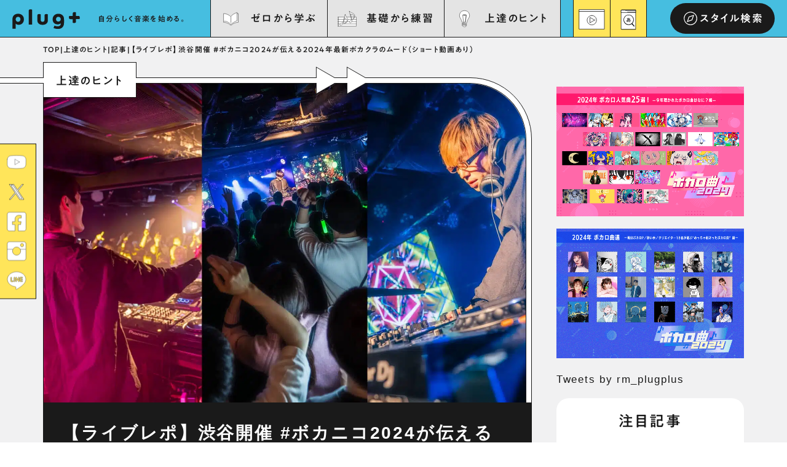

--- FILE ---
content_type: text/html; charset=UTF-8
request_url: https://plugplus.rittor-music.co.jp/hint/article/vocanico2024/
body_size: 27974
content:
<!DOCTYPE html>
<html dir="ltr" lang="ja"
	prefix="og: https://ogp.me/ns#" >
   <head>
		<!-- Google Tag Manager -->
	   <script src="https://www.googleoptimize.com/optimize.js?id=OPT-WKGBG24"></script>
		<script>(function(w,d,s,l,i){w[l]=w[l]||[];w[l].push({'gtm.start':
		new Date().getTime(),event:'gtm.js'});var f=d.getElementsByTagName(s)[0],
		j=d.createElement(s),dl=l!='dataLayer'?'&l='+l:'';j.async=true;j.src=
		'https://www.googletagmanager.com/gtm.js?id='+i+dl;f.parentNode.insertBefore(j,f);
		})(window,document,'script','dataLayer','GTM-TQFS2N2');</script>
		<!-- End Google Tag Manager -->
		<meta charset="UTF-8">
		<meta http-equiv="X-UA-Compatible" content="IE=edge">
		<meta name="viewport" content="width=device-width, initial-scale=1, viewport-fit=cover">
		<meta name="format-detection" content="telephone=no">
		<meta name="google-site-verification" content="56G_tjpAkLzHPgdRMeNgA1IpWMdM4k1_aLHxrjujhBI" />
		<!-- End Google Tag Manager -->
		
		
		<!-- All in One SEO 4.4.4 - aioseo.com -->
		<title>【ライブレポ】渋谷開催 #ボカニコ2024が伝える2024年最新ボカクラのムード（ショート動画あり） | plug+（ぷらぷら）</title>
		<meta name="description" content="「ボカコレ2024冬」会期中2024年2月25日（日）に単独開催された『Voca Nico Japan 2024 Powered by ボカコレ』のライブレポ。" />
		<meta name="robots" content="max-snippet:-1, max-image-preview:large, max-video-preview:-1" />
		<meta name="google-site-verification" content="56G_tjpAkLzHPgdRMeNgA1IpWMdM4k1_aLHxrjujhBI" />
		<meta name="keywords" content="ニコニコ,ボカコレ,ボカニコ2024,ボカロ,ボカロp" />
		<link rel="canonical" href="https://plugplus.rittor-music.co.jp/hint/article/vocanico2024/" />
		<meta name="generator" content="All in One SEO (AIOSEO) 4.4.4" />
		<meta property="og:locale" content="ja_JP" />
		<meta property="og:site_name" content="plug+（ぷらぷら） | 自分らしくを音楽をはじめる。" />
		<meta property="og:type" content="article" />
		<meta property="og:title" content="【ライブレポ】渋谷開催 #ボカニコ2024が伝える2024年最新ボカクラのムード（ショート動画あり） | plug+（ぷらぷら）" />
		<meta property="og:description" content="「ボカコレ2024冬」会期中2024年2月25日（日）に単独開催された『Voca Nico Japan 2024 Powered by ボカコレ』のライブレポ。" />
		<meta property="og:url" content="https://plugplus.rittor-music.co.jp/hint/article/vocanico2024/" />
		<meta property="og:image" content="https://plugplus.rittor-music.co.jp/wp-content/uploads/2024/02/vocanico.jpg" />
		<meta property="og:image:secure_url" content="https://plugplus.rittor-music.co.jp/wp-content/uploads/2024/02/vocanico.jpg" />
		<meta property="og:image:width" content="1440" />
		<meta property="og:image:height" content="1080" />
		<meta property="article:published_time" content="2024-02-28T07:59:00+00:00" />
		<meta property="article:modified_time" content="2024-03-18T10:27:13+00:00" />
		<meta name="twitter:card" content="summary_large_image" />
		<meta name="twitter:title" content="【ライブレポ】渋谷開催 #ボカニコ2024が伝える2024年最新ボカクラのムード（ショート動画あり） | plug+（ぷらぷら）" />
		<meta name="twitter:description" content="「ボカコレ2024冬」会期中2024年2月25日（日）に単独開催された『Voca Nico Japan 2024 Powered by ボカコレ』のライブレポ。" />
		<meta name="twitter:image" content="https://plugplus.rittor-music.co.jp/wp-content/uploads/2024/02/vocanico.jpg" />
		<meta name="twitter:label1" content="Written by" />
		<meta name="twitter:data1" content="RM-shikano" />
		<script type="application/ld+json" class="aioseo-schema">
			{"@context":"https:\/\/schema.org","@graph":[{"@type":"BreadcrumbList","@id":"https:\/\/plugplus.rittor-music.co.jp\/hint\/article\/vocanico2024\/#breadcrumblist","itemListElement":[{"@type":"ListItem","@id":"https:\/\/plugplus.rittor-music.co.jp\/#listItem","position":1,"item":{"@type":"WebPage","@id":"https:\/\/plugplus.rittor-music.co.jp\/","name":"Home","description":"Rittor Music\u306e\u521d\u5fc3\u8005\u5411\u3051\u60c5\u5831\u30b5\u30a4\u30c8\u3001plug+\uff08\u3077\u3089\u3077\u3089\uff09\u3002\u30bc\u30ed\u304b\u3089\u5b66\u3076\u3001\u57fa\u790e\u304b\u3089\u7df4\u7fd2\u3001\u4e0a\u9054\u306e\u30d2\u30f3\u30c8\u3068\u3001\u697d\u5668\u521d\u5fc3\u8005\u30fb\u697d\u5668\u30d7\u30ec\u30a4\u30e4\u30fc\u5411\u3051\u306b\u6559\u5247\u52d5\u753b\u3084TIPS\u8a18\u4e8b\u3092\u767a\u4fe1\u3057\u3066\u3086\u304d\u307e\u3059\u3002https:\/\/plugplus.rittor-music.co.jp\/","url":"https:\/\/plugplus.rittor-music.co.jp\/"},"nextItem":"https:\/\/plugplus.rittor-music.co.jp\/hint\/article\/vocanico2024\/#listItem"},{"@type":"ListItem","@id":"https:\/\/plugplus.rittor-music.co.jp\/hint\/article\/vocanico2024\/#listItem","position":2,"item":{"@type":"WebPage","@id":"https:\/\/plugplus.rittor-music.co.jp\/hint\/article\/vocanico2024\/","name":"\u3010\u30e9\u30a4\u30d6\u30ec\u30dd\u3011\u6e0b\u8c37\u958b\u50ac #\u30dc\u30ab\u30cb\u30b32024\u304c\u4f1d\u3048\u308b2024\u5e74\u6700\u65b0\u30dc\u30ab\u30af\u30e9\u306e\u30e0\u30fc\u30c9\uff08\u30b7\u30e7\u30fc\u30c8\u52d5\u753b\u3042\u308a\uff09","description":"\u300c\u30dc\u30ab\u30b3\u30ec2024\u51ac\u300d\u4f1a\u671f\u4e2d2024\u5e742\u670825\u65e5\uff08\u65e5\uff09\u306b\u5358\u72ec\u958b\u50ac\u3055\u308c\u305f\u300eVoca Nico Japan 2024 Powered by \u30dc\u30ab\u30b3\u30ec\u300f\u306e\u30e9\u30a4\u30d6\u30ec\u30dd\u3002","url":"https:\/\/plugplus.rittor-music.co.jp\/hint\/article\/vocanico2024\/"},"previousItem":"https:\/\/plugplus.rittor-music.co.jp\/#listItem"}]},{"@type":"Organization","@id":"https:\/\/plugplus.rittor-music.co.jp\/#organization","name":"plug+","url":"https:\/\/plugplus.rittor-music.co.jp\/","logo":{"@type":"ImageObject","url":"https:\/\/plugplus.rittor-music.co.jp\/wp-content\/uploads\/2022\/03\/pp_logo.svg","@id":"https:\/\/plugplus.rittor-music.co.jp\/#organizationLogo","width":786,"height":229},"image":{"@id":"https:\/\/plugplus.rittor-music.co.jp\/#organizationLogo"},"sameAs":["https:\/\/www.youtube.com\/channel\/UCX8X5T0lKOpSdG213KHdf3w"]},{"@type":"Person","@id":"https:\/\/plugplus.rittor-music.co.jp\/author\/plug-plus\/#author","url":"https:\/\/plugplus.rittor-music.co.jp\/author\/plug-plus\/","name":"RM-shikano","image":{"@type":"ImageObject","@id":"https:\/\/plugplus.rittor-music.co.jp\/hint\/article\/vocanico2024\/#authorImage","url":"https:\/\/secure.gravatar.com\/avatar\/37009d1cb33f1efc7dd032b223dd9043?s=96&d=mm&r=g","width":96,"height":96,"caption":"RM-shikano"}},{"@type":"WebPage","@id":"https:\/\/plugplus.rittor-music.co.jp\/hint\/article\/vocanico2024\/#webpage","url":"https:\/\/plugplus.rittor-music.co.jp\/hint\/article\/vocanico2024\/","name":"\u3010\u30e9\u30a4\u30d6\u30ec\u30dd\u3011\u6e0b\u8c37\u958b\u50ac #\u30dc\u30ab\u30cb\u30b32024\u304c\u4f1d\u3048\u308b2024\u5e74\u6700\u65b0\u30dc\u30ab\u30af\u30e9\u306e\u30e0\u30fc\u30c9\uff08\u30b7\u30e7\u30fc\u30c8\u52d5\u753b\u3042\u308a\uff09 | plug+\uff08\u3077\u3089\u3077\u3089\uff09","description":"\u300c\u30dc\u30ab\u30b3\u30ec2024\u51ac\u300d\u4f1a\u671f\u4e2d2024\u5e742\u670825\u65e5\uff08\u65e5\uff09\u306b\u5358\u72ec\u958b\u50ac\u3055\u308c\u305f\u300eVoca Nico Japan 2024 Powered by \u30dc\u30ab\u30b3\u30ec\u300f\u306e\u30e9\u30a4\u30d6\u30ec\u30dd\u3002","inLanguage":"ja","isPartOf":{"@id":"https:\/\/plugplus.rittor-music.co.jp\/#website"},"breadcrumb":{"@id":"https:\/\/plugplus.rittor-music.co.jp\/hint\/article\/vocanico2024\/#breadcrumblist"},"author":{"@id":"https:\/\/plugplus.rittor-music.co.jp\/author\/plug-plus\/#author"},"creator":{"@id":"https:\/\/plugplus.rittor-music.co.jp\/author\/plug-plus\/#author"},"image":{"@type":"ImageObject","url":"https:\/\/plugplus.rittor-music.co.jp\/wp-content\/uploads\/2024\/02\/vocanico.jpg","@id":"https:\/\/plugplus.rittor-music.co.jp\/#mainImage","width":1440,"height":1080},"primaryImageOfPage":{"@id":"https:\/\/plugplus.rittor-music.co.jp\/hint\/article\/vocanico2024\/#mainImage"},"datePublished":"2024-02-28T07:59:00+09:00","dateModified":"2024-03-18T10:27:13+09:00"},{"@type":"WebSite","@id":"https:\/\/plugplus.rittor-music.co.jp\/#website","url":"https:\/\/plugplus.rittor-music.co.jp\/","name":"plug+\uff08\u30d7\u30e9\u30b0\u30fb\u30d7\u30e9\u30b9\uff09","description":"\u81ea\u5206\u3089\u3057\u304f\u3092\u97f3\u697d\u3092\u306f\u3058\u3081\u308b\u3002","inLanguage":"ja","publisher":{"@id":"https:\/\/plugplus.rittor-music.co.jp\/#organization"}}]}
		</script>
		<!-- All in One SEO -->

<link rel='dns-prefetch' href='//code.typesquare.com' />
<link rel='dns-prefetch' href='//www.googletagmanager.com' />
<link rel='dns-prefetch' href='//pagead2.googlesyndication.com' />
<link rel="alternate" type="application/rss+xml" title="plug+（ぷらぷら） &raquo; Feed" href="https://plugplus.rittor-music.co.jp/feed/" />
<link rel="alternate" type="application/rss+xml" title="plug+（ぷらぷら） &raquo; Comments Feed" href="https://plugplus.rittor-music.co.jp/comments/feed/" />
<link rel="alternate" type="application/rss+xml" title="plug+（ぷらぷら） &raquo; 【ライブレポ】渋谷開催 #ボカニコ2024が伝える2024年最新ボカクラのムード（ショート動画あり） Comments Feed" href="https://plugplus.rittor-music.co.jp/hint/article/vocanico2024/feed/" />
<script type="text/javascript">
window._wpemojiSettings = {"baseUrl":"https:\/\/s.w.org\/images\/core\/emoji\/14.0.0\/72x72\/","ext":".png","svgUrl":"https:\/\/s.w.org\/images\/core\/emoji\/14.0.0\/svg\/","svgExt":".svg","source":{"concatemoji":"https:\/\/plugplus.rittor-music.co.jp\/wp-includes\/js\/wp-emoji-release.min.js?ver=6.3.7"}};
/*! This file is auto-generated */
!function(i,n){var o,s,e;function c(e){try{var t={supportTests:e,timestamp:(new Date).valueOf()};sessionStorage.setItem(o,JSON.stringify(t))}catch(e){}}function p(e,t,n){e.clearRect(0,0,e.canvas.width,e.canvas.height),e.fillText(t,0,0);var t=new Uint32Array(e.getImageData(0,0,e.canvas.width,e.canvas.height).data),r=(e.clearRect(0,0,e.canvas.width,e.canvas.height),e.fillText(n,0,0),new Uint32Array(e.getImageData(0,0,e.canvas.width,e.canvas.height).data));return t.every(function(e,t){return e===r[t]})}function u(e,t,n){switch(t){case"flag":return n(e,"\ud83c\udff3\ufe0f\u200d\u26a7\ufe0f","\ud83c\udff3\ufe0f\u200b\u26a7\ufe0f")?!1:!n(e,"\ud83c\uddfa\ud83c\uddf3","\ud83c\uddfa\u200b\ud83c\uddf3")&&!n(e,"\ud83c\udff4\udb40\udc67\udb40\udc62\udb40\udc65\udb40\udc6e\udb40\udc67\udb40\udc7f","\ud83c\udff4\u200b\udb40\udc67\u200b\udb40\udc62\u200b\udb40\udc65\u200b\udb40\udc6e\u200b\udb40\udc67\u200b\udb40\udc7f");case"emoji":return!n(e,"\ud83e\udef1\ud83c\udffb\u200d\ud83e\udef2\ud83c\udfff","\ud83e\udef1\ud83c\udffb\u200b\ud83e\udef2\ud83c\udfff")}return!1}function f(e,t,n){var r="undefined"!=typeof WorkerGlobalScope&&self instanceof WorkerGlobalScope?new OffscreenCanvas(300,150):i.createElement("canvas"),a=r.getContext("2d",{willReadFrequently:!0}),o=(a.textBaseline="top",a.font="600 32px Arial",{});return e.forEach(function(e){o[e]=t(a,e,n)}),o}function t(e){var t=i.createElement("script");t.src=e,t.defer=!0,i.head.appendChild(t)}"undefined"!=typeof Promise&&(o="wpEmojiSettingsSupports",s=["flag","emoji"],n.supports={everything:!0,everythingExceptFlag:!0},e=new Promise(function(e){i.addEventListener("DOMContentLoaded",e,{once:!0})}),new Promise(function(t){var n=function(){try{var e=JSON.parse(sessionStorage.getItem(o));if("object"==typeof e&&"number"==typeof e.timestamp&&(new Date).valueOf()<e.timestamp+604800&&"object"==typeof e.supportTests)return e.supportTests}catch(e){}return null}();if(!n){if("undefined"!=typeof Worker&&"undefined"!=typeof OffscreenCanvas&&"undefined"!=typeof URL&&URL.createObjectURL&&"undefined"!=typeof Blob)try{var e="postMessage("+f.toString()+"("+[JSON.stringify(s),u.toString(),p.toString()].join(",")+"));",r=new Blob([e],{type:"text/javascript"}),a=new Worker(URL.createObjectURL(r),{name:"wpTestEmojiSupports"});return void(a.onmessage=function(e){c(n=e.data),a.terminate(),t(n)})}catch(e){}c(n=f(s,u,p))}t(n)}).then(function(e){for(var t in e)n.supports[t]=e[t],n.supports.everything=n.supports.everything&&n.supports[t],"flag"!==t&&(n.supports.everythingExceptFlag=n.supports.everythingExceptFlag&&n.supports[t]);n.supports.everythingExceptFlag=n.supports.everythingExceptFlag&&!n.supports.flag,n.DOMReady=!1,n.readyCallback=function(){n.DOMReady=!0}}).then(function(){return e}).then(function(){var e;n.supports.everything||(n.readyCallback(),(e=n.source||{}).concatemoji?t(e.concatemoji):e.wpemoji&&e.twemoji&&(t(e.twemoji),t(e.wpemoji)))}))}((window,document),window._wpemojiSettings);
</script>
<style type="text/css">
img.wp-smiley,
img.emoji {
	display: inline !important;
	border: none !important;
	box-shadow: none !important;
	height: 1em !important;
	width: 1em !important;
	margin: 0 0.07em !important;
	vertical-align: -0.1em !important;
	background: none !important;
	padding: 0 !important;
}
</style>
	<link rel='stylesheet' id='wp-block-library-css' href='https://plugplus.rittor-music.co.jp/wp-includes/css/dist/block-library/style.min.css?ver=6.3.7' type='text/css' media='all' />
<style id='classic-theme-styles-inline-css' type='text/css'>
/*! This file is auto-generated */
.wp-block-button__link{color:#fff;background-color:#32373c;border-radius:9999px;box-shadow:none;text-decoration:none;padding:calc(.667em + 2px) calc(1.333em + 2px);font-size:1.125em}.wp-block-file__button{background:#32373c;color:#fff;text-decoration:none}
</style>
<style id='global-styles-inline-css' type='text/css'>
body{--wp--preset--color--black: #000000;--wp--preset--color--cyan-bluish-gray: #abb8c3;--wp--preset--color--white: #ffffff;--wp--preset--color--pale-pink: #f78da7;--wp--preset--color--vivid-red: #cf2e2e;--wp--preset--color--luminous-vivid-orange: #ff6900;--wp--preset--color--luminous-vivid-amber: #fcb900;--wp--preset--color--light-green-cyan: #7bdcb5;--wp--preset--color--vivid-green-cyan: #00d084;--wp--preset--color--pale-cyan-blue: #8ed1fc;--wp--preset--color--vivid-cyan-blue: #0693e3;--wp--preset--color--vivid-purple: #9b51e0;--wp--preset--gradient--vivid-cyan-blue-to-vivid-purple: linear-gradient(135deg,rgba(6,147,227,1) 0%,rgb(155,81,224) 100%);--wp--preset--gradient--light-green-cyan-to-vivid-green-cyan: linear-gradient(135deg,rgb(122,220,180) 0%,rgb(0,208,130) 100%);--wp--preset--gradient--luminous-vivid-amber-to-luminous-vivid-orange: linear-gradient(135deg,rgba(252,185,0,1) 0%,rgba(255,105,0,1) 100%);--wp--preset--gradient--luminous-vivid-orange-to-vivid-red: linear-gradient(135deg,rgba(255,105,0,1) 0%,rgb(207,46,46) 100%);--wp--preset--gradient--very-light-gray-to-cyan-bluish-gray: linear-gradient(135deg,rgb(238,238,238) 0%,rgb(169,184,195) 100%);--wp--preset--gradient--cool-to-warm-spectrum: linear-gradient(135deg,rgb(74,234,220) 0%,rgb(151,120,209) 20%,rgb(207,42,186) 40%,rgb(238,44,130) 60%,rgb(251,105,98) 80%,rgb(254,248,76) 100%);--wp--preset--gradient--blush-light-purple: linear-gradient(135deg,rgb(255,206,236) 0%,rgb(152,150,240) 100%);--wp--preset--gradient--blush-bordeaux: linear-gradient(135deg,rgb(254,205,165) 0%,rgb(254,45,45) 50%,rgb(107,0,62) 100%);--wp--preset--gradient--luminous-dusk: linear-gradient(135deg,rgb(255,203,112) 0%,rgb(199,81,192) 50%,rgb(65,88,208) 100%);--wp--preset--gradient--pale-ocean: linear-gradient(135deg,rgb(255,245,203) 0%,rgb(182,227,212) 50%,rgb(51,167,181) 100%);--wp--preset--gradient--electric-grass: linear-gradient(135deg,rgb(202,248,128) 0%,rgb(113,206,126) 100%);--wp--preset--gradient--midnight: linear-gradient(135deg,rgb(2,3,129) 0%,rgb(40,116,252) 100%);--wp--preset--font-size--small: 13px;--wp--preset--font-size--medium: 20px;--wp--preset--font-size--large: 36px;--wp--preset--font-size--x-large: 42px;--wp--preset--spacing--20: 0.44rem;--wp--preset--spacing--30: 0.67rem;--wp--preset--spacing--40: 1rem;--wp--preset--spacing--50: 1.5rem;--wp--preset--spacing--60: 2.25rem;--wp--preset--spacing--70: 3.38rem;--wp--preset--spacing--80: 5.06rem;--wp--preset--shadow--natural: 6px 6px 9px rgba(0, 0, 0, 0.2);--wp--preset--shadow--deep: 12px 12px 50px rgba(0, 0, 0, 0.4);--wp--preset--shadow--sharp: 6px 6px 0px rgba(0, 0, 0, 0.2);--wp--preset--shadow--outlined: 6px 6px 0px -3px rgba(255, 255, 255, 1), 6px 6px rgba(0, 0, 0, 1);--wp--preset--shadow--crisp: 6px 6px 0px rgba(0, 0, 0, 1);}:where(.is-layout-flex){gap: 0.5em;}:where(.is-layout-grid){gap: 0.5em;}body .is-layout-flow > .alignleft{float: left;margin-inline-start: 0;margin-inline-end: 2em;}body .is-layout-flow > .alignright{float: right;margin-inline-start: 2em;margin-inline-end: 0;}body .is-layout-flow > .aligncenter{margin-left: auto !important;margin-right: auto !important;}body .is-layout-constrained > .alignleft{float: left;margin-inline-start: 0;margin-inline-end: 2em;}body .is-layout-constrained > .alignright{float: right;margin-inline-start: 2em;margin-inline-end: 0;}body .is-layout-constrained > .aligncenter{margin-left: auto !important;margin-right: auto !important;}body .is-layout-constrained > :where(:not(.alignleft):not(.alignright):not(.alignfull)){max-width: var(--wp--style--global--content-size);margin-left: auto !important;margin-right: auto !important;}body .is-layout-constrained > .alignwide{max-width: var(--wp--style--global--wide-size);}body .is-layout-flex{display: flex;}body .is-layout-flex{flex-wrap: wrap;align-items: center;}body .is-layout-flex > *{margin: 0;}body .is-layout-grid{display: grid;}body .is-layout-grid > *{margin: 0;}:where(.wp-block-columns.is-layout-flex){gap: 2em;}:where(.wp-block-columns.is-layout-grid){gap: 2em;}:where(.wp-block-post-template.is-layout-flex){gap: 1.25em;}:where(.wp-block-post-template.is-layout-grid){gap: 1.25em;}.has-black-color{color: var(--wp--preset--color--black) !important;}.has-cyan-bluish-gray-color{color: var(--wp--preset--color--cyan-bluish-gray) !important;}.has-white-color{color: var(--wp--preset--color--white) !important;}.has-pale-pink-color{color: var(--wp--preset--color--pale-pink) !important;}.has-vivid-red-color{color: var(--wp--preset--color--vivid-red) !important;}.has-luminous-vivid-orange-color{color: var(--wp--preset--color--luminous-vivid-orange) !important;}.has-luminous-vivid-amber-color{color: var(--wp--preset--color--luminous-vivid-amber) !important;}.has-light-green-cyan-color{color: var(--wp--preset--color--light-green-cyan) !important;}.has-vivid-green-cyan-color{color: var(--wp--preset--color--vivid-green-cyan) !important;}.has-pale-cyan-blue-color{color: var(--wp--preset--color--pale-cyan-blue) !important;}.has-vivid-cyan-blue-color{color: var(--wp--preset--color--vivid-cyan-blue) !important;}.has-vivid-purple-color{color: var(--wp--preset--color--vivid-purple) !important;}.has-black-background-color{background-color: var(--wp--preset--color--black) !important;}.has-cyan-bluish-gray-background-color{background-color: var(--wp--preset--color--cyan-bluish-gray) !important;}.has-white-background-color{background-color: var(--wp--preset--color--white) !important;}.has-pale-pink-background-color{background-color: var(--wp--preset--color--pale-pink) !important;}.has-vivid-red-background-color{background-color: var(--wp--preset--color--vivid-red) !important;}.has-luminous-vivid-orange-background-color{background-color: var(--wp--preset--color--luminous-vivid-orange) !important;}.has-luminous-vivid-amber-background-color{background-color: var(--wp--preset--color--luminous-vivid-amber) !important;}.has-light-green-cyan-background-color{background-color: var(--wp--preset--color--light-green-cyan) !important;}.has-vivid-green-cyan-background-color{background-color: var(--wp--preset--color--vivid-green-cyan) !important;}.has-pale-cyan-blue-background-color{background-color: var(--wp--preset--color--pale-cyan-blue) !important;}.has-vivid-cyan-blue-background-color{background-color: var(--wp--preset--color--vivid-cyan-blue) !important;}.has-vivid-purple-background-color{background-color: var(--wp--preset--color--vivid-purple) !important;}.has-black-border-color{border-color: var(--wp--preset--color--black) !important;}.has-cyan-bluish-gray-border-color{border-color: var(--wp--preset--color--cyan-bluish-gray) !important;}.has-white-border-color{border-color: var(--wp--preset--color--white) !important;}.has-pale-pink-border-color{border-color: var(--wp--preset--color--pale-pink) !important;}.has-vivid-red-border-color{border-color: var(--wp--preset--color--vivid-red) !important;}.has-luminous-vivid-orange-border-color{border-color: var(--wp--preset--color--luminous-vivid-orange) !important;}.has-luminous-vivid-amber-border-color{border-color: var(--wp--preset--color--luminous-vivid-amber) !important;}.has-light-green-cyan-border-color{border-color: var(--wp--preset--color--light-green-cyan) !important;}.has-vivid-green-cyan-border-color{border-color: var(--wp--preset--color--vivid-green-cyan) !important;}.has-pale-cyan-blue-border-color{border-color: var(--wp--preset--color--pale-cyan-blue) !important;}.has-vivid-cyan-blue-border-color{border-color: var(--wp--preset--color--vivid-cyan-blue) !important;}.has-vivid-purple-border-color{border-color: var(--wp--preset--color--vivid-purple) !important;}.has-vivid-cyan-blue-to-vivid-purple-gradient-background{background: var(--wp--preset--gradient--vivid-cyan-blue-to-vivid-purple) !important;}.has-light-green-cyan-to-vivid-green-cyan-gradient-background{background: var(--wp--preset--gradient--light-green-cyan-to-vivid-green-cyan) !important;}.has-luminous-vivid-amber-to-luminous-vivid-orange-gradient-background{background: var(--wp--preset--gradient--luminous-vivid-amber-to-luminous-vivid-orange) !important;}.has-luminous-vivid-orange-to-vivid-red-gradient-background{background: var(--wp--preset--gradient--luminous-vivid-orange-to-vivid-red) !important;}.has-very-light-gray-to-cyan-bluish-gray-gradient-background{background: var(--wp--preset--gradient--very-light-gray-to-cyan-bluish-gray) !important;}.has-cool-to-warm-spectrum-gradient-background{background: var(--wp--preset--gradient--cool-to-warm-spectrum) !important;}.has-blush-light-purple-gradient-background{background: var(--wp--preset--gradient--blush-light-purple) !important;}.has-blush-bordeaux-gradient-background{background: var(--wp--preset--gradient--blush-bordeaux) !important;}.has-luminous-dusk-gradient-background{background: var(--wp--preset--gradient--luminous-dusk) !important;}.has-pale-ocean-gradient-background{background: var(--wp--preset--gradient--pale-ocean) !important;}.has-electric-grass-gradient-background{background: var(--wp--preset--gradient--electric-grass) !important;}.has-midnight-gradient-background{background: var(--wp--preset--gradient--midnight) !important;}.has-small-font-size{font-size: var(--wp--preset--font-size--small) !important;}.has-medium-font-size{font-size: var(--wp--preset--font-size--medium) !important;}.has-large-font-size{font-size: var(--wp--preset--font-size--large) !important;}.has-x-large-font-size{font-size: var(--wp--preset--font-size--x-large) !important;}
.wp-block-navigation a:where(:not(.wp-element-button)){color: inherit;}
:where(.wp-block-post-template.is-layout-flex){gap: 1.25em;}:where(.wp-block-post-template.is-layout-grid){gap: 1.25em;}
:where(.wp-block-columns.is-layout-flex){gap: 2em;}:where(.wp-block-columns.is-layout-grid){gap: 2em;}
.wp-block-pullquote{font-size: 1.5em;line-height: 1.6;}
</style>
<link rel='stylesheet' id='wordpress-popular-posts-css-css' href='https://plugplus.rittor-music.co.jp/wp-content/plugins/wordpress-popular-posts/assets/css/wpp.css?ver=6.2.1' type='text/css' media='all' />
<script type='text/javascript' src='https://plugplus.rittor-music.co.jp/wp-includes/js/jquery/jquery.min.js?ver=3.7.0' id='jquery-core-js'></script>
<script type='text/javascript' src='https://plugplus.rittor-music.co.jp/wp-includes/js/jquery/jquery-migrate.min.js?ver=3.4.1' id='jquery-migrate-js'></script>
<script type='text/javascript' src='//code.typesquare.com/static/pnlkprxf3cc%253D/kagoya.js?ver=1.0.0' id='typesquare_std-js'></script>
<script id="wpp-json" type="application/json">
{"sampling_active":0,"sampling_rate":100,"ajax_url":"https:\/\/plugplus.rittor-music.co.jp\/wp-json\/wordpress-popular-posts\/v1\/popular-posts","api_url":"https:\/\/plugplus.rittor-music.co.jp\/wp-json\/wordpress-popular-posts","ID":30726,"token":"f2ca6d4971","lang":0,"debug":0}
</script>
<script type='text/javascript' src='https://plugplus.rittor-music.co.jp/wp-content/plugins/wordpress-popular-posts/assets/js/wpp.min.js?ver=6.2.1' id='wpp-js-js'></script>

<!-- Google Analytics snippet added by Site Kit -->
<script type='text/javascript' src='https://www.googletagmanager.com/gtag/js?id=G-ZYJNMFTLRD' id='google_gtagjs-js' async></script>
<script id="google_gtagjs-js-after" type="text/javascript">
window.dataLayer = window.dataLayer || [];function gtag(){dataLayer.push(arguments);}
gtag('set', 'linker', {"domains":["plugplus.rittor-music.co.jp"]} );
gtag("js", new Date());
gtag("set", "developer_id.dZTNiMT", true);
gtag("config", "G-ZYJNMFTLRD");
</script>

<!-- End Google Analytics snippet added by Site Kit -->
<link rel="https://api.w.org/" href="https://plugplus.rittor-music.co.jp/wp-json/" /><link rel="alternate" type="application/json" href="https://plugplus.rittor-music.co.jp/wp-json/wp/v2/hint/30726" /><link rel="EditURI" type="application/rsd+xml" title="RSD" href="https://plugplus.rittor-music.co.jp/xmlrpc.php?rsd" />
<meta name="generator" content="WordPress 6.3.7" />
<link rel='shortlink' href='https://plugplus.rittor-music.co.jp/?p=30726' />
<link rel="alternate" type="application/json+oembed" href="https://plugplus.rittor-music.co.jp/wp-json/oembed/1.0/embed?url=https%3A%2F%2Fplugplus.rittor-music.co.jp%2Fhint%2Farticle%2Fvocanico2024%2F" />
<link rel="alternate" type="text/xml+oembed" href="https://plugplus.rittor-music.co.jp/wp-json/oembed/1.0/embed?url=https%3A%2F%2Fplugplus.rittor-music.co.jp%2Fhint%2Farticle%2Fvocanico2024%2F&#038;format=xml" />
<meta name="generator" content="Site Kit by Google 1.107.0" /><style type='text/css'>.ts-font{ font-family: "A1ゴシック M";}.ts-font{ font-family: "A1ゴシック M";}.ts-font{ font-family: "A1ゴシック M";}.ts-font{ font-family: "A1ゴシック M";}</style>            <style id="wpp-loading-animation-styles">@-webkit-keyframes bgslide{from{background-position-x:0}to{background-position-x:-200%}}@keyframes bgslide{from{background-position-x:0}to{background-position-x:-200%}}.wpp-widget-placeholder,.wpp-widget-block-placeholder,.wpp-shortcode-placeholder{margin:0 auto;width:60px;height:3px;background:#dd3737;background:linear-gradient(90deg,#dd3737 0%,#571313 10%,#dd3737 100%);background-size:200% auto;border-radius:3px;-webkit-animation:bgslide 1s infinite linear;animation:bgslide 1s infinite linear}</style>
            
<!-- Google AdSense snippet added by Site Kit -->
<meta name="google-adsense-platform-account" content="ca-host-pub-2644536267352236">
<meta name="google-adsense-platform-domain" content="sitekit.withgoogle.com">
<!-- End Google AdSense snippet added by Site Kit -->

<!-- Google AdSense snippet added by Site Kit -->
<script async="async" src="https://pagead2.googlesyndication.com/pagead/js/adsbygoogle.js?client=ca-pub-3729005966771421&amp;host=ca-host-pub-2644536267352236" crossorigin="anonymous" type="text/javascript"></script>

<!-- End Google AdSense snippet added by Site Kit -->

<!-- Google Tag Manager snippet added by Site Kit -->
<script type="text/javascript">
			( function( w, d, s, l, i ) {
				w[l] = w[l] || [];
				w[l].push( {'gtm.start': new Date().getTime(), event: 'gtm.js'} );
				var f = d.getElementsByTagName( s )[0],
					j = d.createElement( s ), dl = l != 'dataLayer' ? '&l=' + l : '';
				j.async = true;
				j.src = 'https://www.googletagmanager.com/gtm.js?id=' + i + dl;
				f.parentNode.insertBefore( j, f );
			} )( window, document, 'script', 'dataLayer', 'GTM-TQFS2N2' );
			
</script>

<!-- End Google Tag Manager snippet added by Site Kit -->
		<script type="text/javascript" src="//code.typesquare.com/static/kagoya/kagoya.js"></script>

		<!-- Bootstrap core CSS -->
		<link href="https://plugplus.rittor-music.co.jp/wp-content/themes/plugplus/assets/css/bootstrap.min.css" rel="stylesheet">
		<!-- block-grid -->
		<link href="https://plugplus.rittor-music.co.jp/wp-content/themes/plugplus/assets/css/block-grid.css" rel="stylesheet" />
		<!-- swiper -->
		<link href="https://plugplus.rittor-music.co.jp/wp-content/themes/plugplus/assets/css/swiper-bundle.min.css" rel="stylesheet" />
		<!-- Custom styles -->
		<link href="https://plugplus.rittor-music.co.jp/wp-content/themes/plugplus/assets/css/style.css?v=1988565132" rel="stylesheet">

		
		<!-- favicon -->
		<link rel="apple-touch-icon" sizes="180x180" href="https://plugplus.rittor-music.co.jp/wp-content/themes/plugplus/assets/favicon/apple-touch-icon.png">
		<link rel="icon" type="image/png" sizes="32x32" href="https://plugplus.rittor-music.co.jp/wp-content/themes/plugplus/assets/favicon/favicon-32x32.png">
		<link rel="icon" type="image/png" sizes="16x16" href="https://plugplus.rittor-music.co.jp/wp-content/themes/plugplus/assets/favicon/favicon-16x16.png">
		<link rel="manifest" href="https://plugplus.rittor-music.co.jp/wp-content/themes/plugplus/assets/favicon/site.webmanifest">
		<link rel="mask-icon" href="https://plugplus.rittor-music.co.jp/wp-content/themes/plugplus/assets/favicon/safari-pinned-tab.svg" color="#46bee0">
		<meta name="msapplication-TileColor" content="#46bee0">
		<meta name="theme-color" content="#ffffff">
		<script async src="https://securepubads.g.doubleclick.net/tag/js/gpt.js"></script>
		<script>
		  window.googletag = window.googletag || {cmd: []};
		  googletag.cmd.push(function() {
		
			googletag.defineSlot('/49282802/rm-plugplus/pc/all-A', [468, 60], 'div-gpt-ad-1649837437333-0').addService(googletag.pubads());
			/* 20241010追記*/
			googletag.defineSlot('/49282802/rm-plugplus/pc/all-B', [300, 250], 'div-gpt-ad-1728527879009-0').addService(googletag.pubads());
			
			googletag.defineSlot('/49282802/rm-plugplus/pc/all-B', [300, 250], 'div-gpt-ad-1649837624889-0').addService(googletag.pubads());
		
			googletag.defineSlot('/49282802/rm-plugplus/pc/all-C', [300, 250], 'div-gpt-ad-1649839137069-0').addService(googletag.pubads());
		   
			googletag.defineSlot('/49282802/rm-plugplus/pc/all-D', [300, 250], 'div-gpt-ad-1649839285012-0').addService(googletag.pubads());
		   
			googletag.defineSlot('/49282802/rm-plugplus/sp/all-B', [300, 250], 'div-gpt-ad-1649839380980-0').addService(googletag.pubads());
		   
			googletag.defineSlot('/49282802/rm-plugplus/sp/all-C', [300, 250], 'div-gpt-ad-1649839427653-0').addService(googletag.pubads());
		   
			googletag.defineSlot('/49282802/rm-plugplus/sp/all-D', [300, 250], 'div-gpt-ad-1649839473490-0').addService(googletag.pubads());
		   
			googletag.pubads().enableSingleRequest();
			googletag.pubads().collapseEmptyDivs();
			googletag.enableServices();
		  });
		</script>
 <!--piano mail opt-in -->
	   <script type="text/javascript">
	   ;!function(){
    window.PianoESPConfig = {
        id: 87
    }
    var e=document.createElement("script");e.setAttribute("id","pnesplucidsdksel"),e.type="text/javascript",e.src="//api-esp-ap.piano.io/public/sdk/v04/sdk.js?v="+(localStorage&&localStorage.lucidsdkver||"xxx"),e.async=!0,document.getElementsByTagName("script")[0].parentNode.appendChild(e);
}();
</script>
<!--piano mail opt-in -->

<!--google ad manager-->
<script async src="https://pagead2.googlesyndication.com/pagead/js/adsbygoogle.js?client=ca-pub-5739935930234344"
     crossorigin="anonymous"></script>
<!--google ad manager-->

	</head>
	<body class="hint-template-default single single-hint postid-30726 single-format-standard wp-embed-responsive" id="top">
		<!-- Google Tag Manager (noscript) -->
		<noscript><iframe src="https://www.googletagmanager.com/ns.html?id=GTM-TQFS2N2"
		height="0" width="0" style="display:none;visibility:hidden"></iframe></noscript>
		<!-- End Google Tag Manager (noscript) -->
		<!-- For Facebook -->
		<div id="fb-root"></div>
		<script>(function(d, s, id) {
			var js, fjs = d.getElementsByTagName(s)[0];
			if (d.getElementById(id)) return;
			js = d.createElement(s); js.id = id;
			js.src = "//connect.facebook.net/ja_JP/all.js#xfbml=1";
			fjs.parentNode.insertBefore(js, fjs);
			}(document, 'script', 'facebook-jssdk'));</script>
		<!-- //For Facebook -->
		<!-- Loading --><div id="loader"></div>
		<div id="wrp">
			<!-- Header -->
			<header>
								<div class="hdCmn-compact hdCmn-compact-page" id="hdCmn-compact">
									<div class="container">
												<div class="hdCmn-compact-inner">
							<div class="compact-logo-site">
								<a href="https://plugplus.rittor-music.co.jp/"><img src="https://plugplus.rittor-music.co.jp/wp-content/themes/plugplus/assets/img/logo-simple.svg" width="220" height="65" alt="plug+ by Rittor Music"></a>
							</div>
							<div class="compact-right">
								<p class="compact-title-head "><a href="https://plugplus.rittor-music.co.jp/about">自分らしく音楽を始める。</a></p>
								<ul class="compact-hd-menu">
									<li class="compact-hd-menu-01 ">
										<a href="https://plugplus.rittor-music.co.jp/learning"><img src="https://plugplus.rittor-music.co.jp/wp-content/themes/plugplus/assets/img/icon-menu-01.svg" width="50" height="50" alt="ゼロから学ぶ">ゼロから学ぶ</a>
										<div class="sub-menu">
											<ul>
												<li><a href="https://plugplus.rittor-music.co.jp/learning/interview">インタビュー</a></li>
																																							<li class=""><a href="https://plugplus.rittor-music.co.jp/learning/series/mecre/">×××とMECREの音楽</a></li>
																											<li class=""><a href="https://plugplus.rittor-music.co.jp/learning/series/kitsune_asmr/">きつねASMRと学ぶASMRの始め方</a></li>
																											<li class=""><a href="https://plugplus.rittor-music.co.jp/learning/series/otonoesi/">#音の絵師</a></li>
																											<li class=""><a href="https://plugplus.rittor-music.co.jp/learning/series/gakkiya/">初心者の頼れる味方！ はじめての楽器屋さん</a></li>
																											<li class=""><a href="https://plugplus.rittor-music.co.jp/learning/series/kenkai/">この楽曲分析、合ってますか？</a></li>
																											<li class=""><a href="https://plugplus.rittor-music.co.jp/learning/series/guitar-vocal/">ギタボ考</a></li>
																											<li class=""><a href="https://plugplus.rittor-music.co.jp/learning/series/gakuri/">マンガで楽理を学ぶ！「音楽の公式」</a></li>
																											<li class=""><a href="https://plugplus.rittor-music.co.jp/learning/series/basic_lecture/">よくわかる！楽器別 基礎講座</a></li>
																																																</ul>
										</div>
									</li>
									<li class="compact-hd-menu-02 ">
										<a href="https://plugplus.rittor-music.co.jp/training"><img src="https://plugplus.rittor-music.co.jp/wp-content/themes/plugplus/assets/img/icon-menu-02.svg" width="50" height="50" alt="基礎から練習">基礎から練習</a>
										<div class="sub-menu">
											<ul>
																																							<li class=""><a href="https://plugplus.rittor-music.co.jp/training/series/musicchord/">知らないと損する！コードの機能　#音楽理論</a></li>
																											<li class=""><a href="https://plugplus.rittor-music.co.jp/training/article/netmusic-2/">plug+（ぷらぷら）ネット音楽学！</a></li>
																											<li class=""><a href="https://plugplus.rittor-music.co.jp/training/series/how-to-make-vocaloid-songs/">ボカロPに学ぶ。ボカロ曲の作り方</a></li>
																											<li class=""><a href="https://plugplus.rittor-music.co.jp/training/series/hikaru_bass/">やまもとひかる 爆誕!! スラップ・ベースっ子講座</a></li>
																											<li class=""><a href="https://plugplus.rittor-music.co.jp/training/series/dekiru-sakkyoku/">できる ゼロからはじめる作曲 超入門</a></li>
																											<li class=""><a href="https://plugplus.rittor-music.co.jp/training/series/music_lesson/">基礎からの楽器練習〜できるシリーズ</a></li>
																											<li class=""><a href="https://plugplus.rittor-music.co.jp/training/series/rap_lesson/">マチーデフ ラップ講座初級</a></li>
																											<li class=""><a href="https://plugplus.rittor-music.co.jp/training/series/chousei/">調声テクニック</a></li>
																											<li class=""><a href="https://plugplus.rittor-music.co.jp/training/series/replayroom/">▶replay room （リプレイルーム）</a></li>
																																																</ul>
										</div>
									</li>
									<li class="compact-hd-menu-03 ">
										<a href="https://plugplus.rittor-music.co.jp/hint"><img src="https://plugplus.rittor-music.co.jp/wp-content/themes/plugplus/assets/img/icon-menu-03.svg" width="50" height="50" alt="上達のヒント">上達のヒント</span></a>
										<div class="sub-menu">
											<ul>
												<li class=""><a href="https://plugplus.rittor-music.co.jp/hint/news">ニュース／製品情報</a></li>
																																							<li class=""><a href="https://plugplus.rittor-music.co.jp/hint/series/vocaloid/">ボーカロイド／ VOCALOID</a></li>
																											<li class=""><a href="https://plugplus.rittor-music.co.jp/hint/series/vocalo_plugin/">ボカロPのプラグイン帳</a></li>
																											<li class=""><a href="https://plugplus.rittor-music.co.jp/hint/series/weekly_vocaloid/">“週間ボカロ人気曲”まとめ通信！</a></li>
																											<li class=""><a href="https://plugplus.rittor-music.co.jp/hint/series/k-pop_kaisetsu/">K-POPアイドルの人気楽曲分析</a></li>
																											<li class=""><a href="https://plugplus.rittor-music.co.jp/hint/series/chougakusei_sound/">超学生のネット発アーティスト・サウンド解剖。</a></li>
																											<li class=""><a href="https://plugplus.rittor-music.co.jp/hint/series/arika-production-note/">Arika プロダクション・ノート</a></li>
																											<li class=""><a href="https://plugplus.rittor-music.co.jp/hint/series/hisako_guitar/">田渕ひさ子にギターを教えてもらいたい！</a></li>
																											<li class=""><a href="https://plugplus.rittor-music.co.jp/hint/series/maro_dtm_qa/">宮川麿のDTMお悩み相談室</a></li>
																											<li class=""><a href="https://plugplus.rittor-music.co.jp/hint/series/game/">ゲームの情報局</a></li>
																																																</ul>
										</div>
									</li>
									<li class="compact-hd-menu-04 "><a href="https://plugplus.rittor-music.co.jp/video"><img src="https://plugplus.rittor-music.co.jp/wp-content/themes/plugplus/assets/img/icon-menu-04.svg" width="50" height="50" alt="動画一覧"></a></li>
									 <li class="compact-hd-menu-05 "><a href="https://plugplus.rittor-music.co.jp/knowledge"><img src="https://plugplus.rittor-music.co.jp/wp-content/themes/plugplus/assets/img/icon-menu-05.svg?v=3" width="50" height="50" alt="音楽知識"></a></li> 
								</ul>
								<!-- スタイル検索 -->
								<div class="compact-style-search-pc">
	<p class="btn-style-search-pc-inner "><a class="style-search">スタイル検索</a></p>
	<label for="compact-style-menu" class="style-menu-label" ><img src="https://plugplus.rittor-music.co.jp/wp-content/themes/plugplus/assets/img/icon-compass.svg"></label>
	<input type="checkbox" class="style-menu-check" id="compact-style-menu">
	<div class="style-menu compact-style-menu-box">
		<form role="search" method="get" class="search-form" action="https://plugplus.rittor-music.co.jp/">
	<div class="style-menu-row">
		<div class="style-menu-row-top">
			<p class="style-menu-title keywordkara ">#キーワードから</p>
				<input type="search" id="site-search" value="" name="s" placeholder="キーワードを入力してください。">
		</div>
	</div>
	<div class="style-menu-row">
		<div class="style-menu-row-top">
			<p class="style-menu-title ">#話題から</p>
			<button class="shuffle_btn" type="button">シャッフル</button>
		</div>
		<div class="style-menu-row-btm tag_cloud">
			<ul class='wp-tag-cloud' role='list'>
	<li><a href="https://plugplus.rittor-music.co.jp/tag/sasakure-uk-2/" class="tag-cloud-link tag-link-447 tag-link-position-1" style="font-size: 8pt;" aria-label="sasakure.UK (6 items)">sasakure.UK</a></li>
	<li><a href="https://plugplus.rittor-music.co.jp/tag/%e8%b6%85%e5%ad%a6%e7%94%9f/" class="tag-cloud-link tag-link-166 tag-link-position-2" style="font-size: 11.121621621622pt;" aria-label="超学生 (14 items)">超学生</a></li>
	<li><a href="https://plugplus.rittor-music.co.jp/tag/%e3%82%af%e3%83%a9%e3%83%83%e3%82%b7%e3%82%af%e3%83%bb%e3%82%ae%e3%82%bf%e3%83%bc/" class="tag-cloud-link tag-link-65 tag-link-position-3" style="font-size: 9.7972972972973pt;" aria-label="クラッシク・ギター (10 items)">クラッシク・ギター</a></li>
	<li><a href="https://plugplus.rittor-music.co.jp/tag/%e6%9c%88%e3%83%8e%e7%be%8e%e5%85%8e/" class="tag-cloud-link tag-link-851 tag-link-position-4" style="font-size: 8pt;" aria-label="月ノ美兎 (6 items)">月ノ美兎</a></li>
	<li><a href="https://plugplus.rittor-music.co.jp/tag/%e3%83%a9%e3%83%b3%e3%82%ad%e3%83%b3%e3%82%b0/" class="tag-cloud-link tag-link-255 tag-link-position-5" style="font-size: 9.4189189189189pt;" aria-label="ランキング (9 items)">ランキング</a></li>
	<li><a href="https://plugplus.rittor-music.co.jp/tag/%e3%83%8d%e3%83%83%e3%83%88%e7%99%ba%e3%82%a2%e3%83%bc%e3%83%86%e3%82%a3%e3%82%b9%e3%83%88/" class="tag-cloud-link tag-link-167 tag-link-position-6" style="font-size: 9.7972972972973pt;" aria-label="ネット発アーティスト (10 items)">ネット発アーティスト</a></li>
	<li><a href="https://plugplus.rittor-music.co.jp/tag/%e3%83%9c%e3%82%ab%e3%83%ad/" class="tag-cloud-link tag-link-233 tag-link-position-7" style="font-size: 21.527027027027pt;" aria-label="ボカロ (191 items)">ボカロ</a></li>
	<li><a href="https://plugplus.rittor-music.co.jp/tag/%e3%82%a2%e3%82%b3%e3%82%ae/" class="tag-cloud-link tag-link-64 tag-link-position-8" style="font-size: 12.067567567568pt;" aria-label="アコギ (18 items)">アコギ</a></li>
	<li><a href="https://plugplus.rittor-music.co.jp/tag/%e3%83%94%e3%82%a2%e3%83%8e/" class="tag-cloud-link tag-link-18 tag-link-position-9" style="font-size: 8.9459459459459pt;" aria-label="ピアノ (8 items)">ピアノ</a></li>
	<li><a href="https://plugplus.rittor-music.co.jp/tag/vocalock-mania/" class="tag-cloud-link tag-link-416 tag-link-position-10" style="font-size: 12.445945945946pt;" aria-label="VOCALOCK MANIA (20 items)">VOCALOCK MANIA</a></li>
	<li><a href="https://plugplus.rittor-music.co.jp/tag/pr/" class="tag-cloud-link tag-link-299 tag-link-position-11" style="font-size: 10.837837837838pt;" aria-label="PR (13 items)">PR</a></li>
	<li><a href="https://plugplus.rittor-music.co.jp/tag/mv%e3%82%a4%e3%83%a9%e3%82%b9%e3%83%88/" class="tag-cloud-link tag-link-499 tag-link-position-12" style="font-size: 10.175675675676pt;" aria-label="MVイラスト (11 items)">MVイラスト</a></li>
	<li><a href="https://plugplus.rittor-music.co.jp/tag/vocaloid/" class="tag-cloud-link tag-link-877 tag-link-position-13" style="font-size: 11.878378378378pt;" aria-label="Vocaloid (17 items)">Vocaloid</a></li>
	<li><a href="https://plugplus.rittor-music.co.jp/tag/%e3%83%9c%e3%82%ab%e3%83%ad%e3%83%83%e3%82%af%e3%83%9e%e3%83%8b%e3%82%a2/" class="tag-cloud-link tag-link-417 tag-link-position-14" style="font-size: 11.121621621622pt;" aria-label="ボカロックマニア (14 items)">ボカロックマニア</a></li>
	<li><a href="https://plugplus.rittor-music.co.jp/tag/hololive/" class="tag-cloud-link tag-link-741 tag-link-position-15" style="font-size: 9.4189189189189pt;" aria-label="hololive (9 items)">hololive</a></li>
	<li><a href="https://plugplus.rittor-music.co.jp/tag/%e3%82%84%e3%81%be%e3%82%82%e3%81%a8%e3%81%b2%e3%81%8b%e3%82%8b/" class="tag-cloud-link tag-link-104 tag-link-position-16" style="font-size: 9.4189189189189pt;" aria-label="やまもとひかる (9 items)">やまもとひかる</a></li>
	<li><a href="https://plugplus.rittor-music.co.jp/tag/%e3%81%98%e3%82%93/" class="tag-cloud-link tag-link-446 tag-link-position-17" style="font-size: 8pt;" aria-label="じん (6 items)">じん</a></li>
	<li><a href="https://plugplus.rittor-music.co.jp/tag/%e4%bd%9c%e8%a9%9e/" class="tag-cloud-link tag-link-172 tag-link-position-18" style="font-size: 8pt;" aria-label="作詞 (6 items)">作詞</a></li>
	<li><a href="https://plugplus.rittor-music.co.jp/tag/%e6%99%b4%e3%81%84%e3%81%a1%e3%81%b0%e3%82%93/" class="tag-cloud-link tag-link-268 tag-link-position-19" style="font-size: 8pt;" aria-label="晴いちばん (6 items)">晴いちばん</a></li>
	<li><a href="https://plugplus.rittor-music.co.jp/tag/%e8%aa%bf%e5%a3%b0/" class="tag-cloud-link tag-link-624 tag-link-position-20" style="font-size: 12.445945945946pt;" aria-label="調声 (20 items)">調声</a></li>
	<li><a href="https://plugplus.rittor-music.co.jp/tag/%e6%98%9f%e8%a1%97%e3%81%99%e3%81%84%e3%81%9b%e3%81%84/" class="tag-cloud-link tag-link-273 tag-link-position-21" style="font-size: 8.9459459459459pt;" aria-label="星街すいせい (8 items)">星街すいせい</a></li>
	<li><a href="https://plugplus.rittor-music.co.jp/tag/gero/" class="tag-cloud-link tag-link-894 tag-link-position-22" style="font-size: 8.472972972973pt;" aria-label="Gero (7 items)">Gero</a></li>
	<li><a href="https://plugplus.rittor-music.co.jp/tag/%e3%83%99%e3%83%bc%e3%82%b9/" class="tag-cloud-link tag-link-17 tag-link-position-23" style="font-size: 12.445945945946pt;" aria-label="ベース (20 items)">ベース</a></li>
	<li><a href="https://plugplus.rittor-music.co.jp/tag/vtuber/" class="tag-cloud-link tag-link-274 tag-link-position-24" style="font-size: 11.594594594595pt;" aria-label="VTuber (16 items)">VTuber</a></li>
	<li><a href="https://plugplus.rittor-music.co.jp/tag/%e3%83%8b%e3%82%b3%e3%83%8b%e3%82%b3%e8%b6%85%e4%bc%9a%e8%ad%b0/" class="tag-cloud-link tag-link-357 tag-link-position-25" style="font-size: 9.7972972972973pt;" aria-label="ニコニコ超会議 (10 items)">ニコニコ超会議</a></li>
	<li><a href="https://plugplus.rittor-music.co.jp/tag/%e3%82%a6%e3%82%af%e3%83%ac%e3%83%ac/" class="tag-cloud-link tag-link-69 tag-link-position-26" style="font-size: 10.837837837838pt;" aria-label="ウクレレ (13 items)">ウクレレ</a></li>
	<li><a href="https://plugplus.rittor-music.co.jp/tag/%e7%94%b0%e6%b8%95%e3%81%b2%e3%81%95%e5%ad%90/" class="tag-cloud-link tag-link-43 tag-link-position-27" style="font-size: 10.459459459459pt;" aria-label="田渕ひさ子 (12 items)">田渕ひさ子</a></li>
	<li><a href="https://plugplus.rittor-music.co.jp/tag/cosmo%ef%bc%a0%e6%9a%b4%e8%b5%b0p/" class="tag-cloud-link tag-link-412 tag-link-position-28" style="font-size: 8pt;" aria-label="cosMo＠暴走P (6 items)">cosMo＠暴走P</a></li>
	<li><a href="https://plugplus.rittor-music.co.jp/tag/%e3%83%8b%e3%83%a5%e3%83%bc%e3%82%b9/" class="tag-cloud-link tag-link-94 tag-link-position-29" style="font-size: 10.459459459459pt;" aria-label="ニュース (12 items)">ニュース</a></li>
	<li><a href="https://plugplus.rittor-music.co.jp/tag/dtm/" class="tag-cloud-link tag-link-29 tag-link-position-30" style="font-size: 18.783783783784pt;" aria-label="DTM (96 items)">DTM</a></li>
	<li><a href="https://plugplus.rittor-music.co.jp/tag/%e3%81%a6%e3%81%ab%e3%82%92%e3%81%af/" class="tag-cloud-link tag-link-284 tag-link-position-31" style="font-size: 8pt;" aria-label="てにをは (6 items)">てにをは</a></li>
	<li><a href="https://plugplus.rittor-music.co.jp/tag/%e3%82%a4%e3%83%b3%e3%82%bf%e3%83%93%e3%83%a5%e3%83%bc/" class="tag-cloud-link tag-link-117 tag-link-position-32" style="font-size: 8pt;" aria-label="インタビュー (6 items)">インタビュー</a></li>
	<li><a href="https://plugplus.rittor-music.co.jp/tag/%e3%83%a9%e3%83%83%e3%83%97/" class="tag-cloud-link tag-link-74 tag-link-position-33" style="font-size: 8.472972972973pt;" aria-label="ラップ (7 items)">ラップ</a></li>
	<li><a href="https://plugplus.rittor-music.co.jp/tag/%e3%82%a4%e3%83%99%e3%83%b3%e3%83%88/" class="tag-cloud-link tag-link-87 tag-link-position-34" style="font-size: 13.77027027027pt;" aria-label="イベント (28 items)">イベント</a></li>
	<li><a href="https://plugplus.rittor-music.co.jp/tag/%e3%83%84%e3%83%9f%e3%82%ad/" class="tag-cloud-link tag-link-421 tag-link-position-35" style="font-size: 10.837837837838pt;" aria-label="ツミキ (13 items)">ツミキ</a></li>
	<li><a href="https://plugplus.rittor-music.co.jp/tag/%e3%82%b9%e3%83%a9%e3%83%83%e3%83%97%e3%83%bb%e3%83%99%e3%83%bc%e3%82%b9/" class="tag-cloud-link tag-link-128 tag-link-position-36" style="font-size: 8.472972972973pt;" aria-label="スラップ・ベース (7 items)">スラップ・ベース</a></li>
	<li><a href="https://plugplus.rittor-music.co.jp/tag/%e7%b5%b5%e5%b8%ab/" class="tag-cloud-link tag-link-498 tag-link-position-37" style="font-size: 9.7972972972973pt;" aria-label="絵師 (10 items)">絵師</a></li>
	<li><a href="https://plugplus.rittor-music.co.jp/tag/%e3%81%84%e3%82%88%e3%82%8f/" class="tag-cloud-link tag-link-364 tag-link-position-38" style="font-size: 9.7972972972973pt;" aria-label="いよわ (10 items)">いよわ</a></li>
	<li><a href="https://plugplus.rittor-music.co.jp/tag/%e7%a5%9e%e6%a4%bf%e3%82%b9%e3%82%bf%e3%82%b8%e3%82%aa/" class="tag-cloud-link tag-link-687 tag-link-position-39" style="font-size: 8.472972972973pt;" aria-label="神椿スタジオ (7 items)">神椿スタジオ</a></li>
	<li><a href="https://plugplus.rittor-music.co.jp/tag/k-pop/" class="tag-cloud-link tag-link-213 tag-link-position-40" style="font-size: 8pt;" aria-label="K-POP (6 items)">K-POP</a></li>
	<li><a href="https://plugplus.rittor-music.co.jp/tag/%e3%83%9e%e3%83%b3%e3%82%ac/" class="tag-cloud-link tag-link-96 tag-link-position-41" style="font-size: 15.094594594595pt;" aria-label="マンガ (39 items)">マンガ</a></li>
	<li><a href="https://plugplus.rittor-music.co.jp/tag/%e3%83%9b%e3%83%ad%e3%83%a9%e3%82%a4%e3%83%96/" class="tag-cloud-link tag-link-276 tag-link-position-42" style="font-size: 14.810810810811pt;" aria-label="ホロライブ (36 items)">ホロライブ</a></li>
	<li><a href="https://plugplus.rittor-music.co.jp/tag/tooboe/" class="tag-cloud-link tag-link-387 tag-link-position-43" style="font-size: 8pt;" aria-label="TOOBOE (6 items)">TOOBOE</a></li>
	<li><a href="https://plugplus.rittor-music.co.jp/tag/daw/" class="tag-cloud-link tag-link-76 tag-link-position-44" style="font-size: 16.22972972973pt;" aria-label="DAW (52 items)">DAW</a></li>
	<li><a href="https://plugplus.rittor-music.co.jp/tag/%e6%a5%bd%e7%90%86/" class="tag-cloud-link tag-link-37 tag-link-position-45" style="font-size: 15pt;" aria-label="楽理 (38 items)">楽理</a></li>
	<li><a href="https://plugplus.rittor-music.co.jp/tag/%e3%83%8b%e3%82%b3%e3%83%8b%e3%82%b3%e5%8b%95%e7%94%bb/" class="tag-cloud-link tag-link-226 tag-link-position-46" style="font-size: 9.4189189189189pt;" aria-label="ニコニコ動画 (9 items)">ニコニコ動画</a></li>
	<li><a href="https://plugplus.rittor-music.co.jp/tag/chinozo/" class="tag-cloud-link tag-link-334 tag-link-position-47" style="font-size: 8.9459459459459pt;" aria-label="Chinozo (8 items)">Chinozo</a></li>
	<li><a href="https://plugplus.rittor-music.co.jp/tag/%e5%9f%ba%e7%a4%8e%e7%b7%b4%e7%bf%92/" class="tag-cloud-link tag-link-15 tag-link-position-48" style="font-size: 12.445945945946pt;" aria-label="基礎練習 (20 items)">基礎練習</a></li>
	<li><a href="https://plugplus.rittor-music.co.jp/tag/%e5%88%9d%e9%9f%b3%e3%83%9f%e3%82%af/" class="tag-cloud-link tag-link-290 tag-link-position-49" style="font-size: 17.081081081081pt;" aria-label="初音ミク (64 items)">初音ミク</a></li>
	<li><a href="https://plugplus.rittor-music.co.jp/tag/hatsune-miku/" class="tag-cloud-link tag-link-1238 tag-link-position-50" style="font-size: 8pt;" aria-label="Hatsune Miku (6 items)">Hatsune Miku</a></li>
	<li><a href="https://plugplus.rittor-music.co.jp/tag/kamitsubaki-studio/" class="tag-cloud-link tag-link-636 tag-link-position-51" style="font-size: 8.9459459459459pt;" aria-label="KAMITSUBAKI STUDIO (8 items)">KAMITSUBAKI STUDIO</a></li>
	<li><a href="https://plugplus.rittor-music.co.jp/tag/%e8%b6%85%e3%83%9c%e3%82%ab%e3%83%8b%e3%82%b3/" class="tag-cloud-link tag-link-651 tag-link-position-52" style="font-size: 8pt;" aria-label="超ボカニコ (6 items)">超ボカニコ</a></li>
	<li><a href="https://plugplus.rittor-music.co.jp/tag/%e9%9f%b3%e6%a5%bd%e7%90%86%e8%ab%96/" class="tag-cloud-link tag-link-97 tag-link-position-53" style="font-size: 15.283783783784pt;" aria-label="音楽理論 (41 items)">音楽理論</a></li>
	<li><a href="https://plugplus.rittor-music.co.jp/tag/%e3%83%9c%e3%82%ab%e3%83%8b%e3%82%b3/" class="tag-cloud-link tag-link-356 tag-link-position-54" style="font-size: 10.459459459459pt;" aria-label="ボカニコ (12 items)">ボカニコ</a></li>
	<li><a href="https://plugplus.rittor-music.co.jp/tag/%e3%83%9c%e3%82%ab%e3%82%b3%e3%83%ac/" class="tag-cloud-link tag-link-320 tag-link-position-55" style="font-size: 10.459459459459pt;" aria-label="ボカコレ (12 items)">ボカコレ</a></li>
	<li><a href="https://plugplus.rittor-music.co.jp/tag/%e3%83%98%e3%83%83%e3%83%89%e3%83%9b%e3%83%b3/" class="tag-cloud-link tag-link-251 tag-link-position-56" style="font-size: 8pt;" aria-label="ヘッドホン (6 items)">ヘッドホン</a></li>
	<li><a href="https://plugplus.rittor-music.co.jp/tag/%e3%82%ae%e3%82%bf%e3%83%bc/" class="tag-cloud-link tag-link-14 tag-link-position-57" style="font-size: 14.432432432432pt;" aria-label="ギター (33 items)">ギター</a></li>
	<li><a href="https://plugplus.rittor-music.co.jp/tag/%e5%8e%9f%e5%8f%a3%e6%b2%99%e8%bc%94/" class="tag-cloud-link tag-link-489 tag-link-position-58" style="font-size: 11.310810810811pt;" aria-label="原口沙輔 (15 items)">原口沙輔</a></li>
	<li><a href="https://plugplus.rittor-music.co.jp/tag/%e5%ae%ae%e5%b7%9d%e9%ba%bf/" class="tag-cloud-link tag-link-78 tag-link-position-59" style="font-size: 11.121621621622pt;" aria-label="宮川麿 (14 items)">宮川麿</a></li>
	<li><a href="https://plugplus.rittor-music.co.jp/tag/%e6%ad%8c%e3%81%a3%e3%81%a6%e3%81%bf%e3%81%9f/" class="tag-cloud-link tag-link-163 tag-link-position-60" style="font-size: 14.527027027027pt;" aria-label="歌ってみた (34 items)">歌ってみた</a></li>
	<li><a href="https://plugplus.rittor-music.co.jp/tag/mecre/" class="tag-cloud-link tag-link-389 tag-link-position-61" style="font-size: 10.459459459459pt;" aria-label="MECRE (12 items)">MECRE</a></li>
	<li><a href="https://plugplus.rittor-music.co.jp/tag/%e3%82%a4%e3%83%a9%e3%82%b9%e3%83%88%e3%83%ac%e3%83%bc%e3%82%bf%e3%83%bc/" class="tag-cloud-link tag-link-415 tag-link-position-62" style="font-size: 12.445945945946pt;" aria-label="イラストレーター (20 items)">イラストレーター</a></li>
	<li><a href="https://plugplus.rittor-music.co.jp/tag/%e3%81%ab%e3%81%98%e3%81%95%e3%82%93%e3%81%98/" class="tag-cloud-link tag-link-315 tag-link-position-63" style="font-size: 14.337837837838pt;" aria-label="にじさんじ (32 items)">にじさんじ</a></li>
	<li><a href="https://plugplus.rittor-music.co.jp/tag/%e3%82%a8%e3%83%ac%e3%82%ad%e3%83%bb%e3%82%ae%e3%82%bf%e3%83%bc/" class="tag-cloud-link tag-link-63 tag-link-position-64" style="font-size: 13.013513513514pt;" aria-label="エレキ・ギター (23 items)">エレキ・ギター</a></li>
	<li><a href="https://plugplus.rittor-music.co.jp/tag/%e4%b8%89%e7%b7%9a/" class="tag-cloud-link tag-link-90 tag-link-position-65" style="font-size: 8.472972972973pt;" aria-label="三線 (7 items)">三線</a></li>
	<li><a href="https://plugplus.rittor-music.co.jp/tag/%e3%83%97%e3%83%a9%e3%82%b0%e3%82%a4%e3%83%b3/" class="tag-cloud-link tag-link-222 tag-link-position-66" style="font-size: 8.9459459459459pt;" aria-label="プラグイン (8 items)">プラグイン</a></li>
	<li><a href="https://plugplus.rittor-music.co.jp/tag/%e3%82%a4%e3%83%a4%e3%83%9b%e3%83%b3/" class="tag-cloud-link tag-link-250 tag-link-position-67" style="font-size: 8pt;" aria-label="イヤホン (6 items)">イヤホン</a></li>
	<li><a href="https://plugplus.rittor-music.co.jp/tag/%e3%83%9e%e3%83%81%e3%83%bc%e3%83%87%e3%83%95/" class="tag-cloud-link tag-link-75 tag-link-position-68" style="font-size: 8.9459459459459pt;" aria-label="マチーデフ (8 items)">マチーデフ</a></li>
	<li><a href="https://plugplus.rittor-music.co.jp/tag/%e3%81%99%e3%82%8a%e3%81%83/" class="tag-cloud-link tag-link-438 tag-link-position-69" style="font-size: 8.9459459459459pt;" aria-label="すりぃ (8 items)">すりぃ</a></li>
	<li><a href="https://plugplus.rittor-music.co.jp/tag/pr-2/" class="tag-cloud-link tag-link-466 tag-link-position-70" style="font-size: 14.527027027027pt;" aria-label="[PR] (34 items)">[PR]</a></li>
	<li><a href="https://plugplus.rittor-music.co.jp/tag/%e6%ad%8c%e5%a3%b0%e5%90%88%e6%88%90%e3%82%bd%e3%83%95%e3%83%88/" class="tag-cloud-link tag-link-625 tag-link-position-71" style="font-size: 12.635135135135pt;" aria-label="歌声合成ソフト (21 items)">歌声合成ソフト</a></li>
	<li><a href="https://plugplus.rittor-music.co.jp/tag/%e3%83%8a%e3%82%a4%e3%83%88%e3%83%8f%e3%82%a4%e3%82%af/" class="tag-cloud-link tag-link-613 tag-link-position-72" style="font-size: 10.175675675676pt;" aria-label="ナイトハイク (11 items)">ナイトハイク</a></li>
	<li><a href="https://plugplus.rittor-music.co.jp/tag/vocalo-p/" class="tag-cloud-link tag-link-1239 tag-link-position-73" style="font-size: 8pt;" aria-label="Vocalo-P (6 items)">Vocalo-P</a></li>
	<li><a href="https://plugplus.rittor-music.co.jp/tag/%e4%bd%9c%e6%9b%b2/" class="tag-cloud-link tag-link-112 tag-link-position-74" style="font-size: 10.459459459459pt;" aria-label="作曲 (12 items)">作曲</a></li>
	<li><a href="https://plugplus.rittor-music.co.jp/tag/%e6%ad%8c%e3%81%84%e6%89%8b/" class="tag-cloud-link tag-link-230 tag-link-position-75" style="font-size: 13.77027027027pt;" aria-label="歌い手 (28 items)">歌い手</a></li>
	<li><a href="https://plugplus.rittor-music.co.jp/tag/%e3%83%9c%e3%82%ab%e3%83%adp/" class="tag-cloud-link tag-link-164 tag-link-position-76" style="font-size: 22pt;" aria-label="ボカロP (212 items)">ボカロP</a></li>
	<li><a href="https://plugplus.rittor-music.co.jp/tag/%e3%81%95%e3%81%95%e3%81%8f%e3%82%8cp/" class="tag-cloud-link tag-link-254 tag-link-position-77" style="font-size: 8pt;" aria-label="ささくれP (6 items)">ささくれP</a></li>
	<li><a href="https://plugplus.rittor-music.co.jp/tag/%e3%83%9e%e3%82%a4%e3%82%af/" class="tag-cloud-link tag-link-123 tag-link-position-78" style="font-size: 9.4189189189189pt;" aria-label="マイク (9 items)">マイク</a></li>
	<li><a href="https://plugplus.rittor-music.co.jp/tag/%e6%a5%bd%e5%99%a8%e5%88%9d%e5%bf%83%e8%80%85/" class="tag-cloud-link tag-link-131 tag-link-position-79" style="font-size: 8.9459459459459pt;" aria-label="楽器初心者 (8 items)">楽器初心者</a></li>
	<li><a href="https://plugplus.rittor-music.co.jp/tag/%e3%83%97%e3%83%ad%e3%82%bb%e3%82%ab/" class="tag-cloud-link tag-link-473 tag-link-position-80" style="font-size: 9.7972972972973pt;" aria-label="プロセカ (10 items)">プロセカ</a></li>
	<li><a href="https://plugplus.rittor-music.co.jp/tag/vocalo/" class="tag-cloud-link tag-link-1240 tag-link-position-81" style="font-size: 8pt;" aria-label="Vocalo (6 items)">Vocalo</a></li>
	<li><a href="https://plugplus.rittor-music.co.jp/tag/%e3%83%ac%e3%82%b3%e8%a9%95/" class="tag-cloud-link tag-link-279 tag-link-position-82" style="font-size: 15.662162162162pt;" aria-label="レコ評 (45 items)">レコ評</a></li>
	<li><a href="https://plugplus.rittor-music.co.jp/tag/%e3%81%8d%e3%81%8f%e3%81%8a/" class="tag-cloud-link tag-link-280 tag-link-position-83" style="font-size: 8.472972972973pt;" aria-label="きくお (7 items)">きくお</a></li>
	<li><a href="https://plugplus.rittor-music.co.jp/tag/%e4%ba%ba%e6%b0%97%e6%9b%b2/" class="tag-cloud-link tag-link-256 tag-link-position-84" style="font-size: 8.9459459459459pt;" aria-label="人気曲 (8 items)">人気曲</a></li>
	<li><a href="https://plugplus.rittor-music.co.jp/tag/%e4%b9%99%e5%a5%b3%e3%81%ae%e6%9c%ac%e6%a3%9a/" class="tag-cloud-link tag-link-994 tag-link-position-85" style="font-size: 10.175675675676pt;" aria-label="乙女の本棚 (11 items)">乙女の本棚</a></li>
	<li><a href="https://plugplus.rittor-music.co.jp/tag/%e7%88%86%e8%aa%95/" class="tag-cloud-link tag-link-129 tag-link-position-86" style="font-size: 8pt;" aria-label="爆誕 (6 items)">爆誕</a></li>
	<li><a href="https://plugplus.rittor-music.co.jp/tag/synthesizer-v/" class="tag-cloud-link tag-link-607 tag-link-position-87" style="font-size: 12.824324324324pt;" aria-label="Synthesizer V (22 items)">Synthesizer V</a></li>
	<li><a href="https://plugplus.rittor-music.co.jp/tag/%e3%82%ae%e3%82%bf%e3%83%9c/" class="tag-cloud-link tag-link-135 tag-link-position-88" style="font-size: 9.4189189189189pt;" aria-label="ギタボ (9 items)">ギタボ</a></li>
	<li><a href="https://plugplus.rittor-music.co.jp/tag/%e6%a5%bd%e5%99%a8/" class="tag-cloud-link tag-link-130 tag-link-position-89" style="font-size: 8.9459459459459pt;" aria-label="楽器 (8 items)">楽器</a></li>
	<li><a href="https://plugplus.rittor-music.co.jp/tag/dj/" class="tag-cloud-link tag-link-199 tag-link-position-90" style="font-size: 8pt;" aria-label="DJ (6 items)">DJ</a></li>
	<li><a href="https://plugplus.rittor-music.co.jp/tag/%e3%83%89%e3%83%a9%e3%83%a0/" class="tag-cloud-link tag-link-67 tag-link-position-91" style="font-size: 8pt;" aria-label="ドラム (6 items)">ドラム</a></li>
	<li><a href="https://plugplus.rittor-music.co.jp/tag/arika/" class="tag-cloud-link tag-link-209 tag-link-position-92" style="font-size: 8.9459459459459pt;" aria-label="Arika (8 items)">Arika</a></li>
	<li><a href="https://plugplus.rittor-music.co.jp/tag/%e3%83%a9%e3%82%a4%e3%83%96%e3%83%ac%e3%83%9d%e3%83%bc%e3%83%88/" class="tag-cloud-link tag-link-150 tag-link-position-93" style="font-size: 8.9459459459459pt;" aria-label="ライブレポート (8 items)">ライブレポート</a></li>
	<li><a href="https://plugplus.rittor-music.co.jp/tag/%e3%83%8b%e3%82%b3%e3%83%8b%e3%82%b3/" class="tag-cloud-link tag-link-396 tag-link-position-94" style="font-size: 13.202702702703pt;" aria-label="ニコニコ (24 items)">ニコニコ</a></li>
	<li><a href="https://plugplus.rittor-music.co.jp/tag/night-hike/" class="tag-cloud-link tag-link-539 tag-link-position-95" style="font-size: 9.7972972972973pt;" aria-label="NIGHT HIKE (10 items)">NIGHT HIKE</a></li>
	<li><a href="https://plugplus.rittor-music.co.jp/tag/deco27/" class="tag-cloud-link tag-link-324 tag-link-position-96" style="font-size: 8.9459459459459pt;" aria-label="DECO*27 (8 items)">DECO*27</a></li>
	<li><a href="https://plugplus.rittor-music.co.jp/tag/%e3%83%9c%e3%83%bc%e3%82%ab%e3%83%ab/" class="tag-cloud-link tag-link-139 tag-link-position-97" style="font-size: 13.675675675676pt;" aria-label="ボーカル (27 items)">ボーカル</a></li>
	<li><a href="https://plugplus.rittor-music.co.jp/tag/r-906/" class="tag-cloud-link tag-link-370 tag-link-position-98" style="font-size: 8.9459459459459pt;" aria-label="r-906 (8 items)">r-906</a></li>
	<li><a href="https://plugplus.rittor-music.co.jp/tag/%e8%aa%ad%e8%80%85%e3%83%97%e3%83%ac%e3%82%bc%e3%83%b3%e3%83%88/" class="tag-cloud-link tag-link-1082 tag-link-position-99" style="font-size: 9.4189189189189pt;" aria-label="読者プレゼント (9 items)">読者プレゼント</a></li>
	<li><a href="https://plugplus.rittor-music.co.jp/tag/%e3%83%94%e3%83%8e%e3%82%ad%e3%82%aa%e3%83%94%e3%83%bc/" class="tag-cloud-link tag-link-304 tag-link-position-100" style="font-size: 9.7972972972973pt;" aria-label="ピノキオピー (10 items)">ピノキオピー</a></li>
</ul>
		</div>
	</div>
	<div class="style-menu-row">
		<div class="style-menu-row-top">
			<p class="style-menu-title">#スタイルから</p>
		</div>
		<div class="style-menu-row-btm">
			<ul>
				<li><a href="/keyword/solo ">ソロ</a></li><li><a href="/keyword/band ">バンド</a></li><li><a href="/keyword/piano ">ピアノ</a></li><li><a href="/keyword/vocal ">ボーカル</a></li><li><a href="/keyword/acoustic-guitar ">アコギ</a></li><li><a href="/keyword/electric-guitar ">エレキ・ギター</a></li><li><a href="/keyword/bass-guitar ">ベース</a></li><li><a href="/keyword/drum ">ドラム</a></li><li><a href="/keyword/keyboard ">キーボード</a></li><li><a href="/keyword/percussion ">パーカション</a></li><li><a href="/keyword/dtm ">DTM</a></li><li><a href="/keyword/dj ">DJ</a></li><li><a href="/keyword/hiphop ">HIPHOP</a></li><li><a href="/keyword/edm ">EDM</a></li><li><a href="/keyword/ukulele ">ウクレレ</a></li><li><a href="/keyword/classic-guitar ">クラシック・ギター</a></li><li><a href="/keyword/sanshin ">三線</a></li><li><a href="/keyword/%e3%83%a9%e3%83%83%e3%83%97 ">ラップ</a></li><li><a href="/keyword/%e9%85%8d%e4%bf%a1 ">配信</a></li><li><a href="/keyword/%e3%82%a2%e3%82%b3%e3%83%bc%e3%82%b9%e3%83%86%e3%82%a3%e3%83%83%e3%82%af%e3%83%bb%e3%82%ae%e3%82%bf%e3%83%bc ">アコースティック・ギター</a></li><li><a href="/keyword/%e3%83%9c%e3%82%ab%e3%83%ad ">ボカロ</a></li><li><a href="/keyword/asmr ">ASMR</a></li><li><a href="/keyword/vtuber ">VTuber</a></li><li><a href="/keyword/%e3%83%9e%e3%82%a4%e3%82%af ">マイク</a></li><li><a href="/keyword/daw ">DAW</a></li><li><a href="/keyword/%e6%ad%8c%e3%81%84%e6%89%8b ">歌い手</a></li><li><a href="/keyword/%e3%82%a2%e3%83%8b%e3%83%a1 ">アニメ</a></li><li><a href="/keyword/%e9%9f%b3%e5%a3%b0%e3%83%a9%e3%82%a4%e3%83%96%e3%83%a9%e3%83%aa%e3%83%bc ">音声ライブラリー</a></li><li><a href="/keyword/%e7%b5%b5%e5%b8%ab ">絵師</a></li><li><a href="/keyword/%e3%82%b2%e3%83%bc%e3%83%a0 ">ゲーム</a></li>			</ul>
		</div>
	</div>
	<div class="style-search-btn">
		<button type="submit" class="">検索する</button>
	</div>
</form>


	</div>
</div>							</div>
						</div>
											</div>
				</div>
							</header>

			
			<!-- Main -->
			<main>
		<div class="container page-container">
	<div class="page-wrp page-article">
		<!-- パンくず -->
		<div class="page-bc">
	<ul>
		<!-- Breadcrumb NavXT 7.2.0 -->
<li class="ts-font"><a property="item" typeof="WebPage" title="Go to plug+（ぷらぷら）." href="https://plugplus.rittor-music.co.jp" class="home" ><span property="name">TOP</span></a><meta property="position" content="1"></li><li class="ts-font"> | </li><li class="ts-font"><a property="item" typeof="WebPage" title="Go to 上達のヒント." href="https://plugplus.rittor-music.co.jp/hint/" class="archive post-hint-archive" ><span property="name">上達のヒント</span></a><meta property="position" content="2"></li><li class="ts-font"> | </li><li class="ts-font"><a property="item" typeof="WebPage" title="Go to the 記事 上達のヒントカテゴリー archives." href="https://plugplus.rittor-music.co.jp/hint/article/" class="taxonomy cat_hint" ><span property="name">記事</span></a><meta property="position" content="3"></li><li class="ts-font"> | </li><li class="ts-font"><a property="item" typeof="WebPage" title="Go to 【ライブレポ】渋谷開催 #ボカニコ2024が伝える2024年最新ボカクラのムード（ショート動画あり）." href="https://plugplus.rittor-music.co.jp/hint/article/vocanico2024/" class="post post-hint current-item" aria-current="page"><span property="name">【ライブレポ】渋谷開催 #ボカニコ2024が伝える2024年最新ボカクラのムード（ショート動画あり）</span></a><meta property="position" content="4"></li>	</ul>
</div>		<div class="page-wrp-inner">
			<div class="page-main">
									<section class="page-article-top">
						 
							<p class="page-title "><span>上達のヒント</span></p>
												<div class="triangle">
							<img src="https://plugplus.rittor-music.co.jp/wp-content/themes/plugplus/assets/img/bg-triangle.svg">
						</div>
						<div class="page-article-hero">
							<div class="page-article-hero-inner">
																	<picture class="visible-xs">
<source type="image/webp" srcset="https://plugplus.rittor-music.co.jp/wp-content/uploads/2024/02/vocanico.jpg.webp"/>
<img src="https://plugplus.rittor-music.co.jp/wp-content/uploads/2024/02/vocanico.jpg"/>
</picture>

									<picture class="hidden-xs">
<source type="image/webp" srcset="https://plugplus.rittor-music.co.jp/wp-content/uploads/2024/02/vocanico.jpg.webp"/>
<img src="https://plugplus.rittor-music.co.jp/wp-content/uploads/2024/02/vocanico.jpg"/>
</picture>

															</div>
						</div>
						<div class="page-article-info">
							<h1 class="page-article-info-title">【ライブレポ】渋谷開催 #ボカニコ2024が伝える2024年最新ボカクラのムード（ショート動画あり）</h1>
							<div class="page-article-info-top">
																	<ul class="page-article-info-tag">
																					<li class=""><a href="https://plugplus.rittor-music.co.jp/tag/%e3%83%8b%e3%82%b3%e3%83%8b%e3%82%b3/"><span>#ニコニコ</span></a></li>																					<li class=""><a href="https://plugplus.rittor-music.co.jp/tag/%e3%83%9c%e3%82%ab%e3%82%b3%e3%83%ac/"><span>#ボカコレ</span></a></li>																					<li class=""><a href="https://plugplus.rittor-music.co.jp/tag/%e3%83%9c%e3%82%ab%e3%83%8b%e3%82%b32024/"><span>#ボカニコ2024</span></a></li>																					<li class=""><a href="https://plugplus.rittor-music.co.jp/tag/%e3%83%9c%e3%82%ab%e3%83%ad/"><span>#ボカロ</span></a></li>																					<li class=""><a href="https://plugplus.rittor-music.co.jp/tag/%e3%83%9c%e3%82%ab%e3%83%adp/"><span>#ボカロP</span></a></li>																			</ul>
																<p class="page-article-info-date ">2024.02.28 UP</p>
							</div>
						</div>
						<div class="page-article-content-wrp">
															<div class="page-article-copy">
									<p>Text：Mizuki Sikano</p>
								</div>
														<section class="page-article-content">
																																	
								<section class="page-article-content-main">
									
<div id="toc_container" class="have_bullets"><p class="toc_title">目次</p><ul class="toc_list"><li><a href="#i">ボカニコとは？</a></li><li><a href="#shibuya-the-game">ボカニコ単独開催＠SHIBUYA THE GAME</a></li><li><a href="#2024">進化していく2024年ボカクラのムード</a></li><li><a href="#i-2">まとめ</a></li></ul></div>
<h2 class="wp-block-heading"><span id="i">ボカニコとは？</span></h2>



<div class="wp-block-columns is-layout-flex wp-container-3 wp-block-columns-is-layout-flex">
<div class="wp-block-column is-layout-flow wp-block-column-is-layout-flow">
<figure class="wp-block-image size-large"><picture decoding="async" fetchpriority="high" class="wp-image-30732">
<source type="image/webp" srcset="https://plugplus.rittor-music.co.jp/wp-content/uploads/2024/02/vocanico2024-768x1024.jpg.webp 768w, https://plugplus.rittor-music.co.jp/wp-content/uploads/2024/02/vocanico2024-225x300.jpg.webp 225w, https://plugplus.rittor-music.co.jp/wp-content/uploads/2024/02/vocanico2024-1152x1536.jpg.webp 1152w, https://plugplus.rittor-music.co.jp/wp-content/uploads/2024/02/vocanico2024.jpg.webp 1200w" sizes="(max-width: 768px) 100vw, 768px"/>
<img decoding="async" fetchpriority="high" width="768" height="1024" src="https://plugplus.rittor-music.co.jp/wp-content/uploads/2024/02/vocanico2024-768x1024.jpg" alt="" srcset="https://plugplus.rittor-music.co.jp/wp-content/uploads/2024/02/vocanico2024-768x1024.jpg 768w, https://plugplus.rittor-music.co.jp/wp-content/uploads/2024/02/vocanico2024-225x300.jpg 225w, https://plugplus.rittor-music.co.jp/wp-content/uploads/2024/02/vocanico2024-1152x1536.jpg 1152w, https://plugplus.rittor-music.co.jp/wp-content/uploads/2024/02/vocanico2024.jpg 1200w" sizes="(max-width: 768px) 100vw, 768px"/>
</picture>
</figure>
</div>



<div class="wp-block-column is-layout-flow wp-block-column-is-layout-flow">
<p>　『ニコニコ超会議』内で楽しめるボカロ系DJイベント企画だったのが、ボカニコ。それがこの度超会議からスピンアウトし、「ボカコレ2024冬」会期中に『Voca Nico Japan 2024 Powered by ボカコレ』として2024年2月25日（日）に単独開催された。</p>



<p>　今回の会場は渋谷のライブハウス、SHIBUYA THE GAME。DJとしては、原口沙輔、柊マグネタイト、r-906、八王子P、Fushi、picco、なみぐる、ささみにく、えあが出演。この会場キャパでこんな豪華なラインナップとは……さすがボカコレ。</p>
</div>
</div>



<p>　　ずっと満員状態の会場で、ボルテージはグラデーションを描きながら最高潮に到達して幕を閉じた。ぷらぷら編集部も参加してきたので、<strong>「超会議の名物企画を超えてどこへ行く!?」なボカニコ単独開催、記念すべき第一回目の様子を写真と動画とともにお届けする。</strong></p>



<div style="height:60px" aria-hidden="true" class="wp-block-spacer"></div>



<h2 class="wp-block-heading"><span id="shibuya-the-game">ボカニコ単独開催＠SHIBUYA THE GAME</span></h2>



<div class="wp-block-columns is-layout-flex wp-container-6 wp-block-columns-is-layout-flex">
<div class="wp-block-column is-layout-flow wp-block-column-is-layout-flow">
<figure class="wp-block-image size-large"><picture decoding="async" class="wp-image-30731">
<source type="image/webp" srcset="https://plugplus.rittor-music.co.jp/wp-content/uploads/2024/02/　SHIBUYA-THE-GAME-768x1024.png.webp 768w, https://plugplus.rittor-music.co.jp/wp-content/uploads/2024/02/　SHIBUYA-THE-GAME-225x300.png.webp 225w, https://plugplus.rittor-music.co.jp/wp-content/uploads/2024/02/　SHIBUYA-THE-GAME-1152x1536.png.webp 1152w, https://plugplus.rittor-music.co.jp/wp-content/uploads/2024/02/　SHIBUYA-THE-GAME.png.webp 1440w" sizes="(max-width: 768px) 100vw, 768px"/>
<img decoding="async" width="768" height="1024" src="https://plugplus.rittor-music.co.jp/wp-content/uploads/2024/02/　SHIBUYA-THE-GAME-768x1024.png" alt="" srcset="https://plugplus.rittor-music.co.jp/wp-content/uploads/2024/02/　SHIBUYA-THE-GAME-768x1024.png 768w, https://plugplus.rittor-music.co.jp/wp-content/uploads/2024/02/　SHIBUYA-THE-GAME-225x300.png 225w, https://plugplus.rittor-music.co.jp/wp-content/uploads/2024/02/　SHIBUYA-THE-GAME-1152x1536.png 1152w, https://plugplus.rittor-music.co.jp/wp-content/uploads/2024/02/　SHIBUYA-THE-GAME.png 1440w" sizes="(max-width: 768px) 100vw, 768px"/>
</picture>
<figcaption class="wp-element-caption">SHIBUYA THE GAMEが入っている雑居ビルの入口</figcaption></figure>
</div>



<div class="wp-block-column is-layout-flow wp-block-column-is-layout-flow">
<p>　ちなみに、<a href="https://shibuyathegame.com/" target="_blank" rel="noopener" title="SHIBUYA THE GAME"><strong>SHIBUYA THE GAME</strong></a>は、渋谷のチェルシーホテルなどライブスペースが幾つか入っている雑居ビルの2Fにある。</p>
</div>
</div>



<div style="height:60px" aria-hidden="true" class="wp-block-spacer"></div>



<h2 class="wp-block-heading"><span id="2024">進化していく2024年ボカクラのムード</span></h2>



<div class="wp-block-columns is-layout-flex wp-container-9 wp-block-columns-is-layout-flex">
<div class="wp-block-column is-layout-flow wp-block-column-is-layout-flow">
<blockquote class="tiktok-embed" cite="https://www.tiktok.com/@plugplus_official/video/7339866061459787010" data-video-id="7339866061459787010" style="max-width: 605px;min-width: 325px;" > <section> <a target="_blank" title="@plugplus_official" href="https://www.tiktok.com/@plugplus_official?refer=embed" rel="noopener">@plugplus_official</a> <a title="ボカニコ" target="_blank" href="https://www.tiktok.com/tag/%E3%83%9C%E3%82%AB%E3%83%8B%E3%82%B3?refer=embed" rel="noopener">#ボカニコ</a> に行ってきました◎  <a title="ボカニコ2024" target="_blank" href="https://www.tiktok.com/tag/%E3%83%9C%E3%82%AB%E3%83%8B%E3%82%B32024?refer=embed" rel="noopener">#ボカニコ2024</a> <a title="vocanico" target="_blank" href="https://www.tiktok.com/tag/vocanico?refer=embed" rel="noopener">#vocanico</a> <a title="ニコニコ" target="_blank" href="https://www.tiktok.com/tag/%E3%83%8B%E3%82%B3%E3%83%8B%E3%82%B3?refer=embed" rel="noopener">#ニコニコ</a> <a title="ボカロ" target="_blank" href="https://www.tiktok.com/tag/%E3%83%9C%E3%82%AB%E3%83%AD?refer=embed" rel="noopener">#ボカロ</a> <a title="ボカロ曲" target="_blank" href="https://www.tiktok.com/tag/%E3%83%9C%E3%82%AB%E3%83%AD%E6%9B%B2?refer=embed" rel="noopener">#ボカロ曲</a> <a title="ボカロp" target="_blank" href="https://www.tiktok.com/tag/%E3%83%9C%E3%82%AB%E3%83%ADp?refer=embed" rel="noopener">#ボカロp</a> <a title="ボカクラ" target="_blank" href="https://www.tiktok.com/tag/%E3%83%9C%E3%82%AB%E3%82%AF%E3%83%A9?refer=embed" rel="noopener">#ボカクラ</a> <a title="ボカロ好き" target="_blank" href="https://www.tiktok.com/tag/%E3%83%9C%E3%82%AB%E3%83%AD%E5%A5%BD%E3%81%8D?refer=embed" rel="noopener">#ボカロ好き</a> <a title="ボカコレ" target="_blank" href="https://www.tiktok.com/tag/%E3%83%9C%E3%82%AB%E3%82%B3%E3%83%AC?refer=embed" rel="noopener">#ボカコレ</a> <a target="_blank" title="♬ オリジナル楽曲  - plug+（ぷらぷら）" href="https://www.tiktok.com/music/オリジナル楽曲-plugぷらぷら-7339866130841864961?refer=embed" rel="noopener">♬ オリジナル楽曲  &#8211; plug+（ぷらぷら）</a> </section> </blockquote> <script async src="https://www.tiktok.com/embed.js"></script>
</div>



<div class="wp-block-column is-layout-flow wp-block-column-is-layout-flow">
<p>　やはりボカクラ（ボカロ系クラブイベント）の面白いところは、ボカロPがリミックスするボカロ曲だと思うのだが、今回は予想していたよりも“独創的”なプレイが揃っていた。どれも「挑戦的なパフォーマンスが展開している！」と思えるほど、DJそれぞれの創意工夫が面白かったと思う。</p>



<p>　ここではそのうちの、一部のみを紹介する。</p>



<p>　</p>
</div>
</div>



<div style="height:60px" aria-hidden="true" class="wp-block-spacer"></div>



<figure class="wp-block-image size-large"><picture decoding="async" class="wp-image-30787">
<source type="image/webp" srcset="https://plugplus.rittor-music.co.jp/wp-content/uploads/2024/02/r-906_vocanico-1024x769.jpg.webp 1024w, https://plugplus.rittor-music.co.jp/wp-content/uploads/2024/02/r-906_vocanico-300x225.jpg.webp 300w, https://plugplus.rittor-music.co.jp/wp-content/uploads/2024/02/r-906_vocanico-768x577.jpg.webp 768w, https://plugplus.rittor-music.co.jp/wp-content/uploads/2024/02/r-906_vocanico.jpg.webp 1440w" sizes="(max-width: 1024px) 100vw, 1024px"/>
<img decoding="async" width="1024" height="769" src="https://plugplus.rittor-music.co.jp/wp-content/uploads/2024/02/r-906_vocanico-1024x769.jpg" alt="" srcset="https://plugplus.rittor-music.co.jp/wp-content/uploads/2024/02/r-906_vocanico-1024x769.jpg 1024w, https://plugplus.rittor-music.co.jp/wp-content/uploads/2024/02/r-906_vocanico-300x225.jpg 300w, https://plugplus.rittor-music.co.jp/wp-content/uploads/2024/02/r-906_vocanico-768x577.jpg 768w, https://plugplus.rittor-music.co.jp/wp-content/uploads/2024/02/r-906_vocanico.jpg 1440w" sizes="(max-width: 1024px) 100vw, 1024px"/>
</picture>
</figure>



<div style="height:60px" aria-hidden="true" class="wp-block-spacer"></div>



<p>　会場の雰囲気を一変させたr-906のパフォーマンス・スタイルは、<strong>“一匹の大きいサカナをドラムンベースのまな板の上にボンっと乗せているかと思えるほどスムーズなミックス”</strong>。当然乗っているのは一匹ではないのだが、各曲の連携がずば抜けていた上に、全体のサウンドもシルキーだった。</p>



<p>　ドラムンベースにさまざまな曲を乗せてドライブする様は見事で、「Catchy !?」までのスピード感を強調して会場を盛り上げてから、ブレイクビーツに乗せた「三日月ステップ」でチルなムードを作り出し、それを四つ打ちが引き継ぐ形で流れる「ボイドロイド」などが印象的だったと思う。最後は「まにまに」で限界まで踊らせる、会場のコントロールの仕方が巧みだった。</p>



<figure class="wp-block-image size-large"><picture decoding="async" loading="lazy" class="wp-image-30788">
<source type="image/webp" srcset="https://plugplus.rittor-music.co.jp/wp-content/uploads/2024/02/原口_vocanico-1024x769.jpg.webp 1024w, https://plugplus.rittor-music.co.jp/wp-content/uploads/2024/02/原口_vocanico-300x225.jpg.webp 300w, https://plugplus.rittor-music.co.jp/wp-content/uploads/2024/02/原口_vocanico-768x577.jpg.webp 768w, https://plugplus.rittor-music.co.jp/wp-content/uploads/2024/02/原口_vocanico.jpg.webp 1440w" sizes="(max-width: 1024px) 100vw, 1024px"/>
<img decoding="async" loading="lazy" width="1024" height="769" src="https://plugplus.rittor-music.co.jp/wp-content/uploads/2024/02/原口_vocanico-1024x769.jpg" alt="" srcset="https://plugplus.rittor-music.co.jp/wp-content/uploads/2024/02/原口_vocanico-1024x769.jpg 1024w, https://plugplus.rittor-music.co.jp/wp-content/uploads/2024/02/原口_vocanico-300x225.jpg 300w, https://plugplus.rittor-music.co.jp/wp-content/uploads/2024/02/原口_vocanico-768x577.jpg 768w, https://plugplus.rittor-music.co.jp/wp-content/uploads/2024/02/原口_vocanico.jpg 1440w" sizes="(max-width: 1024px) 100vw, 1024px"/>
</picture>
</figure>



<div style="height:60px" aria-hidden="true" class="wp-block-spacer"></div>



<p>　今回、「イガク &#8211; 重音テト」でボカコレTOP100の一位に輝いた原口沙輔のDJも、味わい深い遊び心が詰まっていた。思い切り良くボカロだけ聴かせてビートとの分断を際立たせる「マーシャル・マキシマイザー」、過激にピッチベンドした「ずんだパーリナイ」、過激にテンポアップした「ド屑」など、過度なリアレンジを避けて、過激なエフェクトで手入れしているのが印象的だった。</p>



<p>　音を聴いたときにアグレッシブで異常な感じがするのだが、考えてみればエフェクトを駆使するのはDJパフォーマンス的に基本中の基本。普通の動作で異常を表すこのスタイルは、革新的なSF映画を観たときの感覚に近い。<strong>“常軌を逸したところの常軌”</strong>のような感覚なのだろうか。とにかく、普通じゃないユ！</p>



<figure class="wp-block-image size-large"><picture decoding="async" loading="lazy" class="wp-image-30791">
<source type="image/webp" srcset="https://plugplus.rittor-music.co.jp/wp-content/uploads/2024/02/八王子P_vocanico-1024x769.jpg.webp 1024w, https://plugplus.rittor-music.co.jp/wp-content/uploads/2024/02/八王子P_vocanico-300x225.jpg.webp 300w, https://plugplus.rittor-music.co.jp/wp-content/uploads/2024/02/八王子P_vocanico-768x577.jpg.webp 768w, https://plugplus.rittor-music.co.jp/wp-content/uploads/2024/02/八王子P_vocanico.jpg.webp 1440w" sizes="(max-width: 1024px) 100vw, 1024px"/>
<img decoding="async" loading="lazy" width="1024" height="769" src="https://plugplus.rittor-music.co.jp/wp-content/uploads/2024/02/八王子P_vocanico-1024x769.jpg" alt="" srcset="https://plugplus.rittor-music.co.jp/wp-content/uploads/2024/02/八王子P_vocanico-1024x769.jpg 1024w, https://plugplus.rittor-music.co.jp/wp-content/uploads/2024/02/八王子P_vocanico-300x225.jpg 300w, https://plugplus.rittor-music.co.jp/wp-content/uploads/2024/02/八王子P_vocanico-768x577.jpg 768w, https://plugplus.rittor-music.co.jp/wp-content/uploads/2024/02/八王子P_vocanico.jpg 1440w" sizes="(max-width: 1024px) 100vw, 1024px"/>
</picture>
</figure>



<div style="height:60px" aria-hidden="true" class="wp-block-spacer"></div>



<p> 　とは言え、やはり私もオーディエンスの一人としてボカクラに興じていると、DJに「こういうのが欲しいんでしょ？」とヒット曲の大雨を浴びせてほしいときもある。そんな機運を満たしてくれた、八王子PのDJプレイは全員が安心して踊れる魅力があったと思う。今回のトリ、えあによるDJも輝かしく、往年のボカロ名曲を惜しみなく投下するスタイルはさることながら、手を振り上げて客を力強く煽る姿はまさにボカクラ番長。オーディエンスの反応も歓喜に満ちており、本当に<strong>“歌わせてくれるDJパフォーマンス”</strong>をしてくれた。</p>



<div style="height:60px" aria-hidden="true" class="wp-block-spacer"></div>



<h2 class="wp-block-heading"><span id="i-2">まとめ</span></h2>



<p>　進化していく2024年ボカクラのムードの予兆を感じさせてくれた、ボカニコ単独開催。この一回で終わらないように、今後の発展を願いたい。そして、<strong>ボカコレ2024冬に参加していたボカロPとリスナーの皆さま、本当におつかれさまでした！</strong></p>
								</section>
								
							</section>
							
							<!-- 分割ページナビゲーションを表示 -->
							<div class="page-article-pager-sec">
		<div class="page-article-pager">
							</div>
</div>
<!-- 	<div class="page-article-pager-sec-none"></div> -->	
							
							<!-- SNSシェア -->
							<div class="page-article-sns ">
	<p class="page-article-sns-title">この記事をシェアする</p>
	<ul class="page-article-sns-list">
		<li><a href="//timeline.line.me/social-plugin/share?url=https%3A%2F%2Fplugplus.rittor-music.co.jp%2Fhint%2Farticle%2Fvocanico2024%2F" target="_blank" title="LINEでシェアする"><img src="https://plugplus.rittor-music.co.jp/wp-content/themes/plugplus/assets/img/icon-sns-line-color.svg" width="50" height="50" alt="LINE"></a></li>
		<li><a href="//twitter.com/intent/tweet?text=%E3%80%90%E3%83%A9%E3%82%A4%E3%83%96%E3%83%AC%E3%83%9D%E3%80%91%E6%B8%8B%E8%B0%B7%E9%96%8B%E5%82%AC+%23%E3%83%9C%E3%82%AB%E3%83%8B%E3%82%B32024%E3%81%8C%E4%BC%9D%E3%81%88%E3%82%8B2024%E5%B9%B4%E6%9C%80%E6%96%B0%E3%83%9C%E3%82%AB%E3%82%AF%E3%83%A9%E3%81%AE%E3%83%A0%E3%83%BC%E3%83%89%EF%BC%88%E3%82%B7%E3%83%A7%E3%83%BC%E3%83%88%E5%8B%95%E7%94%BB%E3%81%82%E3%82%8A%EF%BC%89&https%3A%2F%2Fplugplus.rittor-music.co.jp%2Fhint%2Farticle%2Fvocanico2024%2F&url=https%3A%2F%2Fplugplus.rittor-music.co.jp%2Fhint%2Farticle%2Fvocanico2024%2F" target="_blank" title="Twitterでシェアする"><img src="https://plugplus.rittor-music.co.jp/wp-content/themes/plugplus/assets/img/icon-sns-tw-color.svg" width="50" height="50" alt="twitter"></a></li>
		<li><a href="//www.facebook.com/sharer.php?u=https%3A%2F%2Fplugplus.rittor-music.co.jp%2Fhint%2Farticle%2Fvocanico2024%2F&t=%E3%80%90%E3%83%A9%E3%82%A4%E3%83%96%E3%83%AC%E3%83%9D%E3%80%91%E6%B8%8B%E8%B0%B7%E9%96%8B%E5%82%AC+%23%E3%83%9C%E3%82%AB%E3%83%8B%E3%82%B32024%E3%81%8C%E4%BC%9D%E3%81%88%E3%82%8B2024%E5%B9%B4%E6%9C%80%E6%96%B0%E3%83%9C%E3%82%AB%E3%82%AF%E3%83%A9%E3%81%AE%E3%83%A0%E3%83%BC%E3%83%89%EF%BC%88%E3%82%B7%E3%83%A7%E3%83%BC%E3%83%88%E5%8B%95%E7%94%BB%E3%81%82%E3%82%8A%EF%BC%89" target="_blank" title="facebookでシェアする"><img src="https://plugplus.rittor-music.co.jp/wp-content/themes/plugplus/assets/img/icon-sns-fb-color.svg"  width="50" height="50" alt="facebook"></a></li>
	</ul>
	<p id="book"></p>
</div>	
							
							<!-- 著者プロフィール -->
							<section class="page-article-content-author">
	<h2 class="page-article-content-author-title ">プロフィール</h2>
		<div class="page-article-content-author-row">
		<div class="page-article-content-author-img" style="background-image: url(https://plugplus.rittor-music.co.jp/wp-content/uploads/2023/01/mucha_color-150x150.jpg)"></div>
		<div class="page-article-content-author-txt">
			<h3 class="page-article-content-author-name">Mizuki Sikano／鹿野水月</h3>
			<h4 class="page-article-content-author-job">plug+（ぷらぷら）プロデューサー</h4>
			<p><p>ボカロ曲研究家。ライター／DJ／バンドマン／ギャルとしての学生時代を経て、リットーミュージックに新卒入社し、書店営業1年、サウンド＆レコーディングマガジン編集部に3年在籍、2022年からplug+のコンテンツ・ディレクションを担当。ボカロ曲以外に、テクノ、邦ロック、UKロック、UKハウス、北欧ディスコ、フレンチ・ポップを好む雑食。</p>
</p>
			<div class="writerr-info-web">
								<ul class="writerr-info-web-sns">
																																		</ul>
			</div>
		</div>
	</div>
	</section>
							
							<!-- 関連書籍 -->
														
							<!-- デジマート -->
														
							<!-- 一緒に読みたい記事 -->
								
							
							<!-- バナー SP -->
							<div class="adb-cat-page">
	<div class="adb-cat-page-list">
		<div id="block-93" class="widget_block"><!-- /49282802/rm-plugplus/sp/all-B -->
<div id='div-gpt-ad-1649839380980-0' style='min-width: 300px; min-height: 250px;'>
  <script>
    googletag.cmd.push(function() { googletag.display('div-gpt-ad-1649839380980-0'); });
  </script>
</div></div><div id="block-94" class="widget_block">
<div style="height:20px" aria-hidden="true" class="wp-block-spacer"></div>
</div><div id="block-65" class="widget_block widget_media_image">
<figure class="wp-block-image size-large"><a href="https://plugplus.rittor-music.co.jp/hint/article/vocaloid-songs-hit24/" rel=" noreferrer noopener"><img decoding="async" loading="lazy" width="1024" height="708" src="https://plugplus.rittor-music.co.jp/wp-content/uploads/2025/01/vocalo_song2024-1024x708.png" alt="" class="wp-image-43876" srcset="https://plugplus.rittor-music.co.jp/wp-content/uploads/2025/01/vocalo_song2024-1024x708.png 1024w, https://plugplus.rittor-music.co.jp/wp-content/uploads/2025/01/vocalo_song2024-300x207.png 300w, https://plugplus.rittor-music.co.jp/wp-content/uploads/2025/01/vocalo_song2024-768x531.png 768w, https://plugplus.rittor-music.co.jp/wp-content/uploads/2025/01/vocalo_song2024.png 1195w" sizes="(max-width: 1024px) 100vw, 1024px" /></a></figure>
</div><div id="block-88" class="widget_block">
<div style="height:20px" aria-hidden="true" class="wp-block-spacer"></div>
</div><div id="block-89" class="widget_block widget_media_image">
<figure class="wp-block-image size-large"><img decoding="async" loading="lazy" width="1024" height="708" src="https://plugplus.rittor-music.co.jp/wp-content/uploads/2025/01/vocalo_artist2024-1024x708.png" alt="" class="wp-image-43877" srcset="https://plugplus.rittor-music.co.jp/wp-content/uploads/2025/01/vocalo_artist2024-1024x708.png 1024w, https://plugplus.rittor-music.co.jp/wp-content/uploads/2025/01/vocalo_artist2024-300x207.png 300w, https://plugplus.rittor-music.co.jp/wp-content/uploads/2025/01/vocalo_artist2024-768x531.png 768w, https://plugplus.rittor-music.co.jp/wp-content/uploads/2025/01/vocalo_artist2024.png 1195w" sizes="(max-width: 1024px) 100vw, 1024px" /></figure>
</div><div id="block-90" class="widget_block">
<div style="height:20px" aria-hidden="true" class="wp-block-spacer"></div>
</div><div id="block-84" class="widget_block widget_media_image">
<figure class="wp-block-image size-large"><a href="https://t-od.jp/products/hisako-pk-001" target="_blank" rel=" noreferrer noopener"><img decoding="async" loading="lazy" width="1024" height="865" src="https://plugplus.rittor-music.co.jp/wp-content/uploads/2022/12/hisako-foody-1-1024x865.png" alt="ひさこフィーディー" class="wp-image-13751" srcset="https://plugplus.rittor-music.co.jp/wp-content/uploads/2022/12/hisako-foody-1-1024x865.png 1024w, https://plugplus.rittor-music.co.jp/wp-content/uploads/2022/12/hisako-foody-1-300x254.png 300w, https://plugplus.rittor-music.co.jp/wp-content/uploads/2022/12/hisako-foody-1-768x649.png 768w, https://plugplus.rittor-music.co.jp/wp-content/uploads/2022/12/hisako-foody-1.png 1440w" sizes="(max-width: 1024px) 100vw, 1024px" /></a></figure>
</div>	</div>
	<div class="adb-cat-page-list">
		<div id="block-73" class="widget_block"><a class="twitter-timeline" data-lang="ja" data-width="300" data-height="480" href="https://twitter.com/rm_plugplus?ref_src=twsrc%5Etfw">Tweets by rm_plugplus</a> <script async src="https://platform.twitter.com/widgets.js" charset="utf-8"></script></div><div id="block-95" class="widget_block"></div>	</div>
</div>
	
										
							<!-- 注目記事 SP -->
							<section class="page-article-other visible-xs">
	<h2 class="page-article-other-title "><span>注目記事</span></h2>
	<ul class="page-article-other-list">
					<li>
				<div class="page-article-other-list-left">
											<a href="https://plugplus.rittor-music.co.jp/training/series/hikaru_bass/">
																 <img src="https://plugplus.rittor-music.co.jp/wp-content/uploads/2022/07/yamamoto-series-top_1280-1.jpg">
					 					</a>
				</div>
				<div class="page-article-other-list-right">
											<p class="tag-new tag-blue ">#基礎から練習</p>
										<h4>
													<a href="https://plugplus.rittor-music.co.jp/training/series/hikaru_bass/">やまもとひかる 爆誕!! スラップ・ベースっ子講座</a>
											</h4>
					<ul class="tags"><li class="%e3%82%b9%e3%83%a9%e3%83%83%e3%83%97%e3%83%bb%e3%83%99%e3%83%bc%e3%82%b9"><a href="https://plugplus.rittor-music.co.jp/tag/%e3%82%b9%e3%83%a9%e3%83%83%e3%83%97%e3%83%bb%e3%83%99%e3%83%bc%e3%82%b9/">#スラップ・ベース</a></li><li class="%e3%83%99%e3%83%bc%e3%82%b9%e7%b7%b4%e7%bf%92"><a href="https://plugplus.rittor-music.co.jp/tag/%e3%83%99%e3%83%bc%e3%82%b9%e7%b7%b4%e7%bf%92/">#ベース練習</a></li><li class="%e3%82%84%e3%81%be%e3%82%82%e3%81%a8%e3%81%b2%e3%81%8b%e3%82%8b"><a href="https://plugplus.rittor-music.co.jp/tag/%e3%82%84%e3%81%be%e3%82%82%e3%81%a8%e3%81%b2%e3%81%8b%e3%82%8b/">#やまもとひかる</a></li></ul>				</div>
			</li>
					<li>
				<div class="page-article-other-list-left">
											<a href="https://plugplus.rittor-music.co.jp/learning/series/kitsune_asmr/">
																 <img src="https://plugplus.rittor-music.co.jp/wp-content/uploads/2022/12/kitsune-asmr_top.png">
					 					</a>
				</div>
				<div class="page-article-other-list-right">
						
						<p class="tag-new tag-yellow ">#ゼロから学ぶ</p>
										<h4>
													<a href="https://plugplus.rittor-music.co.jp/learning/series/kitsune_asmr/">きつねASMRと学ぶASMRの始め方</a>
											</h4>
					<ul class="tags"><li class="asmr"><a href="https://plugplus.rittor-music.co.jp/tag/asmr/">#ASMR</a></li><li class="%e3%81%8d%e3%81%a4%e3%81%adasmr"><a href="https://plugplus.rittor-music.co.jp/tag/%e3%81%8d%e3%81%a4%e3%81%adasmr/">#きつねASMR</a></li><li class="%e3%83%9e%e3%82%a4%e3%82%af"><a href="https://plugplus.rittor-music.co.jp/tag/%e3%83%9e%e3%82%a4%e3%82%af/">#マイク</a></li></ul>				</div>
			</li>
					<li>
				<div class="page-article-other-list-left">
											<a href="https://plugplus.rittor-music.co.jp/hint/series/chougakusei_sound/">
																 <picture>
<source type="image/webp" srcset="https://plugplus.rittor-music.co.jp/wp-content/uploads/2022/08/Chougakusei_Banner1590-500pix_220822.jpg.webp"/>
<img src="https://plugplus.rittor-music.co.jp/wp-content/uploads/2022/08/Chougakusei_Banner1590-500pix_220822.jpg"/>
</picture>

					 					</a>
				</div>
				<div class="page-article-other-list-right">
					 
						<p class="tag-new tag-pink ">#上達のヒント</p>
										<h4>
													<a href="https://plugplus.rittor-music.co.jp/hint/series/chougakusei_sound/">超学生のネット発アーティスト・サウンド解剖。</a>
											</h4>
					<ul class="tags"><li class="dtm"><a href="https://plugplus.rittor-music.co.jp/tag/dtm/">#DTM</a></li><li class="%e6%ad%8c%e3%81%a3%e3%81%a6%e3%81%bf%e3%81%9f"><a href="https://plugplus.rittor-music.co.jp/tag/%e6%ad%8c%e3%81%a3%e3%81%a6%e3%81%bf%e3%81%9f/">#歌ってみた</a></li></ul>				</div>
			</li>
					<li>
				<div class="page-article-other-list-left">
											<a href="https://plugplus.rittor-music.co.jp/learning/series/gakuri/">
																 <picture>
<source type="image/webp" srcset="https://plugplus.rittor-music.co.jp/wp-content/uploads/2024/10/gakuri_top_new.png.webp"/>
<img src="https://plugplus.rittor-music.co.jp/wp-content/uploads/2024/10/gakuri_top_new.png"/>
</picture>

					 					</a>
				</div>
				<div class="page-article-other-list-right">
						
						<p class="tag-new tag-yellow ">#ゼロから学ぶ</p>
										<h4>
													<a href="https://plugplus.rittor-music.co.jp/learning/series/gakuri/">マンガで楽理を学ぶ！「音楽の公式」</a>
											</h4>
					<ul class="tags"><li class="%e3%83%9e%e3%83%b3%e3%82%ac"><a href="https://plugplus.rittor-music.co.jp/tag/%e3%83%9e%e3%83%b3%e3%82%ac/">#マンガ</a></li><li class="%e9%9f%b3%e6%a5%bd%e7%90%86%e8%ab%96"><a href="https://plugplus.rittor-music.co.jp/tag/%e9%9f%b3%e6%a5%bd%e7%90%86%e8%ab%96/">#音楽理論</a></li></ul>				</div>
			</li>
					<li>
				<div class="page-article-other-list-left">
											<a href="https://plugplus.rittor-music.co.jp/training/series/how-to-make-vocaloid-songs/">
																 <img src="https://plugplus.rittor-music.co.jp/wp-content/uploads/2022/12/vocaloid_lesson_top.png">
					 					</a>
				</div>
				<div class="page-article-other-list-right">
											<p class="tag-new tag-blue ">#基礎から練習</p>
										<h4>
													<a href="https://plugplus.rittor-music.co.jp/training/series/how-to-make-vocaloid-songs/">ボカロPに学ぶ。ボカロ曲の作り方</a>
											</h4>
					<ul class="tags"><li class="dtm"><a href="https://plugplus.rittor-music.co.jp/tag/dtm/">#DTM</a></li><li class="%e3%83%9c%e3%82%ab%e3%83%ad"><a href="https://plugplus.rittor-music.co.jp/tag/%e3%83%9c%e3%82%ab%e3%83%ad/">#ボカロ</a></li><li class="%e4%bd%9c%e6%9b%b2"><a href="https://plugplus.rittor-music.co.jp/tag/%e4%bd%9c%e6%9b%b2/">#作曲</a></li></ul>				</div>
			</li>
					<li>
				<div class="page-article-other-list-left">
											<a href="https://plugplus.rittor-music.co.jp/hint/series/maro_dtm_qa/">
																<img src="https://plugplus.rittor-music.co.jp/wp-content/uploads/2022/04/Maro_title_bnr_sp.png"> 
					 					</a>
				</div>
				<div class="page-article-other-list-right">
					 
						<p class="tag-new tag-pink ">#上達のヒント</p>
										<h4>
													<a href="https://plugplus.rittor-music.co.jp/hint/series/maro_dtm_qa/">宮川麿のDTMお悩み相談室</a>
											</h4>
					<ul class="tags"><li class="dtm"><a href="https://plugplus.rittor-music.co.jp/tag/dtm/">#DTM</a></li><li class="%e3%82%a2%e3%83%ac%e3%83%b3%e3%82%b8"><a href="https://plugplus.rittor-music.co.jp/tag/%e3%82%a2%e3%83%ac%e3%83%b3%e3%82%b8/">#アレンジ</a></li><li class="%e3%83%9e%e3%82%a4%e3%82%af"><a href="https://plugplus.rittor-music.co.jp/tag/%e3%83%9e%e3%82%a4%e3%82%af/">#マイク</a></li><li class="%e3%83%9f%e3%83%83%e3%82%af%e3%82%b9"><a href="https://plugplus.rittor-music.co.jp/tag/%e3%83%9f%e3%83%83%e3%82%af%e3%82%b9/">#ミックス</a></li><li class="%e4%bd%9c%e6%9b%b2"><a href="https://plugplus.rittor-music.co.jp/tag/%e4%bd%9c%e6%9b%b2/">#作曲</a></li><li class="%e5%ae%ae%e5%b7%9d%e9%ba%bf"><a href="https://plugplus.rittor-music.co.jp/tag/%e5%ae%ae%e5%b7%9d%e9%ba%bf/">#宮川麿</a></li><li class="%e9%8c%b2%e9%9f%b3"><a href="https://plugplus.rittor-music.co.jp/tag/%e9%8c%b2%e9%9f%b3/">#録音</a></li></ul>				</div>
			</li>
					<li>
				<div class="page-article-other-list-left">
											<a href="https://plugplus.rittor-music.co.jp/learning/series/gakkiya/">
																<img src="https://plugplus.rittor-music.co.jp/wp-content/uploads/2022/06/gakkiya_conertop.jpg"> 
					 					</a>
				</div>
				<div class="page-article-other-list-right">
						
						<p class="tag-new tag-yellow ">#ゼロから学ぶ</p>
										<h4>
													<a href="https://plugplus.rittor-music.co.jp/learning/series/gakkiya/">初心者の頼れる味方！ はじめての楽器屋さん</a>
											</h4>
					<ul class="tags"><li class="%e3%82%ad%e3%83%bc%e3%83%9c%e3%83%bc%e3%83%89"><a href="https://plugplus.rittor-music.co.jp/tag/%e3%82%ad%e3%83%bc%e3%83%9c%e3%83%bc%e3%83%89/">#キーボード</a></li><li class="%e3%82%ae%e3%82%bf%e3%83%bc"><a href="https://plugplus.rittor-music.co.jp/tag/%e3%82%ae%e3%82%bf%e3%83%bc/">#ギター</a></li><li class="%e3%83%89%e3%83%a9%e3%83%a0"><a href="https://plugplus.rittor-music.co.jp/tag/%e3%83%89%e3%83%a9%e3%83%a0/">#ドラム</a></li><li class="%e3%83%99%e3%83%bc%e3%82%b9"><a href="https://plugplus.rittor-music.co.jp/tag/%e3%83%99%e3%83%bc%e3%82%b9/">#ベース</a></li><li class="%e6%a5%bd%e5%99%a8%e5%88%9d%e5%bf%83%e8%80%85"><a href="https://plugplus.rittor-music.co.jp/tag/%e6%a5%bd%e5%99%a8%e5%88%9d%e5%bf%83%e8%80%85/">#楽器初心者</a></li><li class="%e6%a5%bd%e5%99%a8%e5%b1%8b%e3%81%95%e3%82%93"><a href="https://plugplus.rittor-music.co.jp/tag/%e6%a5%bd%e5%99%a8%e5%b1%8b%e3%81%95%e3%82%93/">#楽器屋さん</a></li><li class="%e6%a5%bd%e5%99%a8%e5%ba%97"><a href="https://plugplus.rittor-music.co.jp/tag/%e6%a5%bd%e5%99%a8%e5%ba%97/">#楽器店</a></li></ul>				</div>
			</li>
					</ul>
</section>
							
							
						</div>
					</section>
								
				<!-- ページ共通 -->
				<section class="page-article-bottom">
	<div class="page-article-style-menu-wrp">
		<!-- スタイル検索 -->
		<div class="page-article-style-menu">
	<p class="style-search ">スタイル検索</p>
	<div class="style-menu">
		<form role="search" method="get" class="search-form" action="https://plugplus.rittor-music.co.jp/">
	<div class="style-menu-row">
		<div class="style-menu-row-top">
			<p class="style-menu-title keywordkara ">#キーワードから</p>
				<input type="search" id="site-search" value="" name="s" placeholder="キーワードを入力してください。">
		</div>
	</div>
	<div class="style-menu-row">
		<div class="style-menu-row-top">
			<p class="style-menu-title ">#話題から</p>
			<button class="shuffle_btn" type="button">シャッフル</button>
		</div>
		<div class="style-menu-row-btm tag_cloud">
			<ul class='wp-tag-cloud' role='list'>
	<li><a href="https://plugplus.rittor-music.co.jp/tag/%e3%82%a4%e3%83%a4%e3%83%9b%e3%83%b3/" class="tag-cloud-link tag-link-250 tag-link-position-1" style="font-size: 8pt;" aria-label="イヤホン (6 items)">イヤホン</a></li>
	<li><a href="https://plugplus.rittor-music.co.jp/tag/hololive/" class="tag-cloud-link tag-link-741 tag-link-position-2" style="font-size: 9.4189189189189pt;" aria-label="hololive (9 items)">hololive</a></li>
	<li><a href="https://plugplus.rittor-music.co.jp/tag/%e8%aa%bf%e5%a3%b0/" class="tag-cloud-link tag-link-624 tag-link-position-3" style="font-size: 12.445945945946pt;" aria-label="調声 (20 items)">調声</a></li>
	<li><a href="https://plugplus.rittor-music.co.jp/tag/%e3%83%9c%e3%82%ab%e3%83%ad%e3%83%83%e3%82%af%e3%83%9e%e3%83%8b%e3%82%a2/" class="tag-cloud-link tag-link-417 tag-link-position-4" style="font-size: 11.121621621622pt;" aria-label="ボカロックマニア (14 items)">ボカロックマニア</a></li>
	<li><a href="https://plugplus.rittor-music.co.jp/tag/%e6%ad%8c%e3%81%a3%e3%81%a6%e3%81%bf%e3%81%9f/" class="tag-cloud-link tag-link-163 tag-link-position-5" style="font-size: 14.527027027027pt;" aria-label="歌ってみた (34 items)">歌ってみた</a></li>
	<li><a href="https://plugplus.rittor-music.co.jp/tag/%e3%81%99%e3%82%8a%e3%81%83/" class="tag-cloud-link tag-link-438 tag-link-position-6" style="font-size: 8.9459459459459pt;" aria-label="すりぃ (8 items)">すりぃ</a></li>
	<li><a href="https://plugplus.rittor-music.co.jp/tag/arika/" class="tag-cloud-link tag-link-209 tag-link-position-7" style="font-size: 8.9459459459459pt;" aria-label="Arika (8 items)">Arika</a></li>
	<li><a href="https://plugplus.rittor-music.co.jp/tag/%e3%83%9c%e3%83%bc%e3%82%ab%e3%83%ab/" class="tag-cloud-link tag-link-139 tag-link-position-8" style="font-size: 13.675675675676pt;" aria-label="ボーカル (27 items)">ボーカル</a></li>
	<li><a href="https://plugplus.rittor-music.co.jp/tag/sasakure-uk-2/" class="tag-cloud-link tag-link-447 tag-link-position-9" style="font-size: 8pt;" aria-label="sasakure.UK (6 items)">sasakure.UK</a></li>
	<li><a href="https://plugplus.rittor-music.co.jp/tag/%e3%83%9b%e3%83%ad%e3%83%a9%e3%82%a4%e3%83%96/" class="tag-cloud-link tag-link-276 tag-link-position-10" style="font-size: 14.810810810811pt;" aria-label="ホロライブ (36 items)">ホロライブ</a></li>
	<li><a href="https://plugplus.rittor-music.co.jp/tag/%e3%81%8d%e3%81%8f%e3%81%8a/" class="tag-cloud-link tag-link-280 tag-link-position-11" style="font-size: 8.472972972973pt;" aria-label="きくお (7 items)">きくお</a></li>
	<li><a href="https://plugplus.rittor-music.co.jp/tag/%e3%81%98%e3%82%93/" class="tag-cloud-link tag-link-446 tag-link-position-12" style="font-size: 8pt;" aria-label="じん (6 items)">じん</a></li>
	<li><a href="https://plugplus.rittor-music.co.jp/tag/%e3%82%a2%e3%82%b3%e3%82%ae/" class="tag-cloud-link tag-link-64 tag-link-position-13" style="font-size: 12.067567567568pt;" aria-label="アコギ (18 items)">アコギ</a></li>
	<li><a href="https://plugplus.rittor-music.co.jp/tag/%e6%a5%bd%e5%99%a8%e5%88%9d%e5%bf%83%e8%80%85/" class="tag-cloud-link tag-link-131 tag-link-position-14" style="font-size: 8.9459459459459pt;" aria-label="楽器初心者 (8 items)">楽器初心者</a></li>
	<li><a href="https://plugplus.rittor-music.co.jp/tag/%e4%bd%9c%e6%9b%b2/" class="tag-cloud-link tag-link-112 tag-link-position-15" style="font-size: 10.459459459459pt;" aria-label="作曲 (12 items)">作曲</a></li>
	<li><a href="https://plugplus.rittor-music.co.jp/tag/%e8%b6%85%e5%ad%a6%e7%94%9f/" class="tag-cloud-link tag-link-166 tag-link-position-16" style="font-size: 11.121621621622pt;" aria-label="超学生 (14 items)">超学生</a></li>
	<li><a href="https://plugplus.rittor-music.co.jp/tag/%e5%8e%9f%e5%8f%a3%e6%b2%99%e8%bc%94/" class="tag-cloud-link tag-link-489 tag-link-position-17" style="font-size: 11.310810810811pt;" aria-label="原口沙輔 (15 items)">原口沙輔</a></li>
	<li><a href="https://plugplus.rittor-music.co.jp/tag/%e3%82%af%e3%83%a9%e3%83%83%e3%82%b7%e3%82%af%e3%83%bb%e3%82%ae%e3%82%bf%e3%83%bc/" class="tag-cloud-link tag-link-65 tag-link-position-18" style="font-size: 9.7972972972973pt;" aria-label="クラッシク・ギター (10 items)">クラッシク・ギター</a></li>
	<li><a href="https://plugplus.rittor-music.co.jp/tag/%e3%83%9e%e3%82%a4%e3%82%af/" class="tag-cloud-link tag-link-123 tag-link-position-19" style="font-size: 9.4189189189189pt;" aria-label="マイク (9 items)">マイク</a></li>
	<li><a href="https://plugplus.rittor-music.co.jp/tag/%e7%88%86%e8%aa%95/" class="tag-cloud-link tag-link-129 tag-link-position-20" style="font-size: 8pt;" aria-label="爆誕 (6 items)">爆誕</a></li>
	<li><a href="https://plugplus.rittor-music.co.jp/tag/%e3%83%a9%e3%82%a4%e3%83%96%e3%83%ac%e3%83%9d%e3%83%bc%e3%83%88/" class="tag-cloud-link tag-link-150 tag-link-position-21" style="font-size: 8.9459459459459pt;" aria-label="ライブレポート (8 items)">ライブレポート</a></li>
	<li><a href="https://plugplus.rittor-music.co.jp/tag/%e5%ae%ae%e5%b7%9d%e9%ba%bf/" class="tag-cloud-link tag-link-78 tag-link-position-22" style="font-size: 11.121621621622pt;" aria-label="宮川麿 (14 items)">宮川麿</a></li>
	<li><a href="https://plugplus.rittor-music.co.jp/tag/%e7%94%b0%e6%b8%95%e3%81%b2%e3%81%95%e5%ad%90/" class="tag-cloud-link tag-link-43 tag-link-position-23" style="font-size: 10.459459459459pt;" aria-label="田渕ひさ子 (12 items)">田渕ひさ子</a></li>
	<li><a href="https://plugplus.rittor-music.co.jp/tag/%e6%99%b4%e3%81%84%e3%81%a1%e3%81%b0%e3%82%93/" class="tag-cloud-link tag-link-268 tag-link-position-24" style="font-size: 8pt;" aria-label="晴いちばん (6 items)">晴いちばん</a></li>
	<li><a href="https://plugplus.rittor-music.co.jp/tag/dj/" class="tag-cloud-link tag-link-199 tag-link-position-25" style="font-size: 8pt;" aria-label="DJ (6 items)">DJ</a></li>
	<li><a href="https://plugplus.rittor-music.co.jp/tag/chinozo/" class="tag-cloud-link tag-link-334 tag-link-position-26" style="font-size: 8.9459459459459pt;" aria-label="Chinozo (8 items)">Chinozo</a></li>
	<li><a href="https://plugplus.rittor-music.co.jp/tag/%e4%b8%89%e7%b7%9a/" class="tag-cloud-link tag-link-90 tag-link-position-27" style="font-size: 8.472972972973pt;" aria-label="三線 (7 items)">三線</a></li>
	<li><a href="https://plugplus.rittor-music.co.jp/tag/%e3%82%b9%e3%83%a9%e3%83%83%e3%83%97%e3%83%bb%e3%83%99%e3%83%bc%e3%82%b9/" class="tag-cloud-link tag-link-128 tag-link-position-28" style="font-size: 8.472972972973pt;" aria-label="スラップ・ベース (7 items)">スラップ・ベース</a></li>
	<li><a href="https://plugplus.rittor-music.co.jp/tag/dtm/" class="tag-cloud-link tag-link-29 tag-link-position-29" style="font-size: 18.783783783784pt;" aria-label="DTM (96 items)">DTM</a></li>
	<li><a href="https://plugplus.rittor-music.co.jp/tag/%e3%83%94%e3%82%a2%e3%83%8e/" class="tag-cloud-link tag-link-18 tag-link-position-30" style="font-size: 8.9459459459459pt;" aria-label="ピアノ (8 items)">ピアノ</a></li>
	<li><a href="https://plugplus.rittor-music.co.jp/tag/%e3%83%8a%e3%82%a4%e3%83%88%e3%83%8f%e3%82%a4%e3%82%af/" class="tag-cloud-link tag-link-613 tag-link-position-31" style="font-size: 10.175675675676pt;" aria-label="ナイトハイク (11 items)">ナイトハイク</a></li>
	<li><a href="https://plugplus.rittor-music.co.jp/tag/%e3%82%a4%e3%83%b3%e3%82%bf%e3%83%93%e3%83%a5%e3%83%bc/" class="tag-cloud-link tag-link-117 tag-link-position-32" style="font-size: 8pt;" aria-label="インタビュー (6 items)">インタビュー</a></li>
	<li><a href="https://plugplus.rittor-music.co.jp/tag/%e3%83%8d%e3%83%83%e3%83%88%e7%99%ba%e3%82%a2%e3%83%bc%e3%83%86%e3%82%a3%e3%82%b9%e3%83%88/" class="tag-cloud-link tag-link-167 tag-link-position-33" style="font-size: 9.7972972972973pt;" aria-label="ネット発アーティスト (10 items)">ネット発アーティスト</a></li>
	<li><a href="https://plugplus.rittor-music.co.jp/tag/%e3%82%a8%e3%83%ac%e3%82%ad%e3%83%bb%e3%82%ae%e3%82%bf%e3%83%bc/" class="tag-cloud-link tag-link-63 tag-link-position-34" style="font-size: 13.013513513514pt;" aria-label="エレキ・ギター (23 items)">エレキ・ギター</a></li>
	<li><a href="https://plugplus.rittor-music.co.jp/tag/%e3%81%95%e3%81%95%e3%81%8f%e3%82%8cp/" class="tag-cloud-link tag-link-254 tag-link-position-35" style="font-size: 8pt;" aria-label="ささくれP (6 items)">ささくれP</a></li>
	<li><a href="https://plugplus.rittor-music.co.jp/tag/pr/" class="tag-cloud-link tag-link-299 tag-link-position-36" style="font-size: 10.837837837838pt;" aria-label="PR (13 items)">PR</a></li>
	<li><a href="https://plugplus.rittor-music.co.jp/tag/%e4%b9%99%e5%a5%b3%e3%81%ae%e6%9c%ac%e6%a3%9a/" class="tag-cloud-link tag-link-994 tag-link-position-37" style="font-size: 10.175675675676pt;" aria-label="乙女の本棚 (11 items)">乙女の本棚</a></li>
	<li><a href="https://plugplus.rittor-music.co.jp/tag/%e3%83%97%e3%83%ad%e3%82%bb%e3%82%ab/" class="tag-cloud-link tag-link-473 tag-link-position-38" style="font-size: 9.7972972972973pt;" aria-label="プロセカ (10 items)">プロセカ</a></li>
	<li><a href="https://plugplus.rittor-music.co.jp/tag/%e3%82%84%e3%81%be%e3%82%82%e3%81%a8%e3%81%b2%e3%81%8b%e3%82%8b/" class="tag-cloud-link tag-link-104 tag-link-position-39" style="font-size: 9.4189189189189pt;" aria-label="やまもとひかる (9 items)">やまもとひかる</a></li>
	<li><a href="https://plugplus.rittor-music.co.jp/tag/synthesizer-v/" class="tag-cloud-link tag-link-607 tag-link-position-40" style="font-size: 12.824324324324pt;" aria-label="Synthesizer V (22 items)">Synthesizer V</a></li>
	<li><a href="https://plugplus.rittor-music.co.jp/tag/gero/" class="tag-cloud-link tag-link-894 tag-link-position-41" style="font-size: 8.472972972973pt;" aria-label="Gero (7 items)">Gero</a></li>
	<li><a href="https://plugplus.rittor-music.co.jp/tag/%e3%83%a9%e3%83%b3%e3%82%ad%e3%83%b3%e3%82%b0/" class="tag-cloud-link tag-link-255 tag-link-position-42" style="font-size: 9.4189189189189pt;" aria-label="ランキング (9 items)">ランキング</a></li>
	<li><a href="https://plugplus.rittor-music.co.jp/tag/%e3%83%98%e3%83%83%e3%83%89%e3%83%9b%e3%83%b3/" class="tag-cloud-link tag-link-251 tag-link-position-43" style="font-size: 8pt;" aria-label="ヘッドホン (6 items)">ヘッドホン</a></li>
	<li><a href="https://plugplus.rittor-music.co.jp/tag/%e6%ad%8c%e5%a3%b0%e5%90%88%e6%88%90%e3%82%bd%e3%83%95%e3%83%88/" class="tag-cloud-link tag-link-625 tag-link-position-44" style="font-size: 12.635135135135pt;" aria-label="歌声合成ソフト (21 items)">歌声合成ソフト</a></li>
	<li><a href="https://plugplus.rittor-music.co.jp/tag/%e3%81%84%e3%82%88%e3%82%8f/" class="tag-cloud-link tag-link-364 tag-link-position-45" style="font-size: 9.7972972972973pt;" aria-label="いよわ (10 items)">いよわ</a></li>
	<li><a href="https://plugplus.rittor-music.co.jp/tag/%e3%83%9e%e3%83%b3%e3%82%ac/" class="tag-cloud-link tag-link-96 tag-link-position-46" style="font-size: 15.094594594595pt;" aria-label="マンガ (39 items)">マンガ</a></li>
	<li><a href="https://plugplus.rittor-music.co.jp/tag/%e3%81%ab%e3%81%98%e3%81%95%e3%82%93%e3%81%98/" class="tag-cloud-link tag-link-315 tag-link-position-47" style="font-size: 14.337837837838pt;" aria-label="にじさんじ (32 items)">にじさんじ</a></li>
	<li><a href="https://plugplus.rittor-music.co.jp/tag/%e3%83%9c%e3%82%ab%e3%83%ad/" class="tag-cloud-link tag-link-233 tag-link-position-48" style="font-size: 21.527027027027pt;" aria-label="ボカロ (191 items)">ボカロ</a></li>
	<li><a href="https://plugplus.rittor-music.co.jp/tag/deco27/" class="tag-cloud-link tag-link-324 tag-link-position-49" style="font-size: 8.9459459459459pt;" aria-label="DECO*27 (8 items)">DECO*27</a></li>
	<li><a href="https://plugplus.rittor-music.co.jp/tag/%e3%83%97%e3%83%a9%e3%82%b0%e3%82%a4%e3%83%b3/" class="tag-cloud-link tag-link-222 tag-link-position-50" style="font-size: 8.9459459459459pt;" aria-label="プラグイン (8 items)">プラグイン</a></li>
	<li><a href="https://plugplus.rittor-music.co.jp/tag/%e3%83%8b%e3%82%b3%e3%83%8b%e3%82%b3%e5%8b%95%e7%94%bb/" class="tag-cloud-link tag-link-226 tag-link-position-51" style="font-size: 9.4189189189189pt;" aria-label="ニコニコ動画 (9 items)">ニコニコ動画</a></li>
	<li><a href="https://plugplus.rittor-music.co.jp/tag/daw/" class="tag-cloud-link tag-link-76 tag-link-position-52" style="font-size: 16.22972972973pt;" aria-label="DAW (52 items)">DAW</a></li>
	<li><a href="https://plugplus.rittor-music.co.jp/tag/vocalo/" class="tag-cloud-link tag-link-1240 tag-link-position-53" style="font-size: 8pt;" aria-label="Vocalo (6 items)">Vocalo</a></li>
	<li><a href="https://plugplus.rittor-music.co.jp/tag/vocalock-mania/" class="tag-cloud-link tag-link-416 tag-link-position-54" style="font-size: 12.445945945946pt;" aria-label="VOCALOCK MANIA (20 items)">VOCALOCK MANIA</a></li>
	<li><a href="https://plugplus.rittor-music.co.jp/tag/%e3%83%9c%e3%82%ab%e3%83%adp/" class="tag-cloud-link tag-link-164 tag-link-position-55" style="font-size: 22pt;" aria-label="ボカロP (212 items)">ボカロP</a></li>
	<li><a href="https://plugplus.rittor-music.co.jp/tag/%e3%82%a6%e3%82%af%e3%83%ac%e3%83%ac/" class="tag-cloud-link tag-link-69 tag-link-position-56" style="font-size: 10.837837837838pt;" aria-label="ウクレレ (13 items)">ウクレレ</a></li>
	<li><a href="https://plugplus.rittor-music.co.jp/tag/%e5%88%9d%e9%9f%b3%e3%83%9f%e3%82%af/" class="tag-cloud-link tag-link-290 tag-link-position-57" style="font-size: 17.081081081081pt;" aria-label="初音ミク (64 items)">初音ミク</a></li>
	<li><a href="https://plugplus.rittor-music.co.jp/tag/%e6%a5%bd%e7%90%86/" class="tag-cloud-link tag-link-37 tag-link-position-58" style="font-size: 15pt;" aria-label="楽理 (38 items)">楽理</a></li>
	<li><a href="https://plugplus.rittor-music.co.jp/tag/%e3%83%a9%e3%83%83%e3%83%97/" class="tag-cloud-link tag-link-74 tag-link-position-59" style="font-size: 8.472972972973pt;" aria-label="ラップ (7 items)">ラップ</a></li>
	<li><a href="https://plugplus.rittor-music.co.jp/tag/k-pop/" class="tag-cloud-link tag-link-213 tag-link-position-60" style="font-size: 8pt;" aria-label="K-POP (6 items)">K-POP</a></li>
	<li><a href="https://plugplus.rittor-music.co.jp/tag/%e6%a5%bd%e5%99%a8/" class="tag-cloud-link tag-link-130 tag-link-position-61" style="font-size: 8.9459459459459pt;" aria-label="楽器 (8 items)">楽器</a></li>
	<li><a href="https://plugplus.rittor-music.co.jp/tag/%e3%82%ae%e3%82%bf%e3%83%9c/" class="tag-cloud-link tag-link-135 tag-link-position-62" style="font-size: 9.4189189189189pt;" aria-label="ギタボ (9 items)">ギタボ</a></li>
	<li><a href="https://plugplus.rittor-music.co.jp/tag/%e3%82%a4%e3%83%a9%e3%82%b9%e3%83%88%e3%83%ac%e3%83%bc%e3%82%bf%e3%83%bc/" class="tag-cloud-link tag-link-415 tag-link-position-63" style="font-size: 12.445945945946pt;" aria-label="イラストレーター (20 items)">イラストレーター</a></li>
	<li><a href="https://plugplus.rittor-music.co.jp/tag/hatsune-miku/" class="tag-cloud-link tag-link-1238 tag-link-position-64" style="font-size: 8pt;" aria-label="Hatsune Miku (6 items)">Hatsune Miku</a></li>
	<li><a href="https://plugplus.rittor-music.co.jp/tag/pr-2/" class="tag-cloud-link tag-link-466 tag-link-position-65" style="font-size: 14.527027027027pt;" aria-label="[PR] (34 items)">[PR]</a></li>
	<li><a href="https://plugplus.rittor-music.co.jp/tag/vocaloid/" class="tag-cloud-link tag-link-877 tag-link-position-66" style="font-size: 11.878378378378pt;" aria-label="Vocaloid (17 items)">Vocaloid</a></li>
	<li><a href="https://plugplus.rittor-music.co.jp/tag/tooboe/" class="tag-cloud-link tag-link-387 tag-link-position-67" style="font-size: 8pt;" aria-label="TOOBOE (6 items)">TOOBOE</a></li>
	<li><a href="https://plugplus.rittor-music.co.jp/tag/%e3%83%8b%e3%82%b3%e3%83%8b%e3%82%b3%e8%b6%85%e4%bc%9a%e8%ad%b0/" class="tag-cloud-link tag-link-357 tag-link-position-68" style="font-size: 9.7972972972973pt;" aria-label="ニコニコ超会議 (10 items)">ニコニコ超会議</a></li>
	<li><a href="https://plugplus.rittor-music.co.jp/tag/%e3%83%9e%e3%83%81%e3%83%bc%e3%83%87%e3%83%95/" class="tag-cloud-link tag-link-75 tag-link-position-69" style="font-size: 8.9459459459459pt;" aria-label="マチーデフ (8 items)">マチーデフ</a></li>
	<li><a href="https://plugplus.rittor-music.co.jp/tag/%e5%9f%ba%e7%a4%8e%e7%b7%b4%e7%bf%92/" class="tag-cloud-link tag-link-15 tag-link-position-70" style="font-size: 12.445945945946pt;" aria-label="基礎練習 (20 items)">基礎練習</a></li>
	<li><a href="https://plugplus.rittor-music.co.jp/tag/%e3%83%9c%e3%82%ab%e3%83%8b%e3%82%b3/" class="tag-cloud-link tag-link-356 tag-link-position-71" style="font-size: 10.459459459459pt;" aria-label="ボカニコ (12 items)">ボカニコ</a></li>
	<li><a href="https://plugplus.rittor-music.co.jp/tag/%e3%83%ac%e3%82%b3%e8%a9%95/" class="tag-cloud-link tag-link-279 tag-link-position-72" style="font-size: 15.662162162162pt;" aria-label="レコ評 (45 items)">レコ評</a></li>
	<li><a href="https://plugplus.rittor-music.co.jp/tag/%e3%83%84%e3%83%9f%e3%82%ad/" class="tag-cloud-link tag-link-421 tag-link-position-73" style="font-size: 10.837837837838pt;" aria-label="ツミキ (13 items)">ツミキ</a></li>
	<li><a href="https://plugplus.rittor-music.co.jp/tag/%e7%a5%9e%e6%a4%bf%e3%82%b9%e3%82%bf%e3%82%b8%e3%82%aa/" class="tag-cloud-link tag-link-687 tag-link-position-74" style="font-size: 8.472972972973pt;" aria-label="神椿スタジオ (7 items)">神椿スタジオ</a></li>
	<li><a href="https://plugplus.rittor-music.co.jp/tag/%e3%83%8b%e3%82%b3%e3%83%8b%e3%82%b3/" class="tag-cloud-link tag-link-396 tag-link-position-75" style="font-size: 13.202702702703pt;" aria-label="ニコニコ (24 items)">ニコニコ</a></li>
	<li><a href="https://plugplus.rittor-music.co.jp/tag/kamitsubaki-studio/" class="tag-cloud-link tag-link-636 tag-link-position-76" style="font-size: 8.9459459459459pt;" aria-label="KAMITSUBAKI STUDIO (8 items)">KAMITSUBAKI STUDIO</a></li>
	<li><a href="https://plugplus.rittor-music.co.jp/tag/%e8%b6%85%e3%83%9c%e3%82%ab%e3%83%8b%e3%82%b3/" class="tag-cloud-link tag-link-651 tag-link-position-77" style="font-size: 8pt;" aria-label="超ボカニコ (6 items)">超ボカニコ</a></li>
	<li><a href="https://plugplus.rittor-music.co.jp/tag/r-906/" class="tag-cloud-link tag-link-370 tag-link-position-78" style="font-size: 8.9459459459459pt;" aria-label="r-906 (8 items)">r-906</a></li>
	<li><a href="https://plugplus.rittor-music.co.jp/tag/%e3%83%94%e3%83%8e%e3%82%ad%e3%82%aa%e3%83%94%e3%83%bc/" class="tag-cloud-link tag-link-304 tag-link-position-79" style="font-size: 9.7972972972973pt;" aria-label="ピノキオピー (10 items)">ピノキオピー</a></li>
	<li><a href="https://plugplus.rittor-music.co.jp/tag/vocalo-p/" class="tag-cloud-link tag-link-1239 tag-link-position-80" style="font-size: 8pt;" aria-label="Vocalo-P (6 items)">Vocalo-P</a></li>
	<li><a href="https://plugplus.rittor-music.co.jp/tag/%e6%98%9f%e8%a1%97%e3%81%99%e3%81%84%e3%81%9b%e3%81%84/" class="tag-cloud-link tag-link-273 tag-link-position-81" style="font-size: 8.9459459459459pt;" aria-label="星街すいせい (8 items)">星街すいせい</a></li>
	<li><a href="https://plugplus.rittor-music.co.jp/tag/%e3%83%9c%e3%82%ab%e3%82%b3%e3%83%ac/" class="tag-cloud-link tag-link-320 tag-link-position-82" style="font-size: 10.459459459459pt;" aria-label="ボカコレ (12 items)">ボカコレ</a></li>
	<li><a href="https://plugplus.rittor-music.co.jp/tag/%e8%aa%ad%e8%80%85%e3%83%97%e3%83%ac%e3%82%bc%e3%83%b3%e3%83%88/" class="tag-cloud-link tag-link-1082 tag-link-position-83" style="font-size: 9.4189189189189pt;" aria-label="読者プレゼント (9 items)">読者プレゼント</a></li>
	<li><a href="https://plugplus.rittor-music.co.jp/tag/mv%e3%82%a4%e3%83%a9%e3%82%b9%e3%83%88/" class="tag-cloud-link tag-link-499 tag-link-position-84" style="font-size: 10.175675675676pt;" aria-label="MVイラスト (11 items)">MVイラスト</a></li>
	<li><a href="https://plugplus.rittor-music.co.jp/tag/cosmo%ef%bc%a0%e6%9a%b4%e8%b5%b0p/" class="tag-cloud-link tag-link-412 tag-link-position-85" style="font-size: 8pt;" aria-label="cosMo＠暴走P (6 items)">cosMo＠暴走P</a></li>
	<li><a href="https://plugplus.rittor-music.co.jp/tag/%e6%9c%88%e3%83%8e%e7%be%8e%e5%85%8e/" class="tag-cloud-link tag-link-851 tag-link-position-86" style="font-size: 8pt;" aria-label="月ノ美兎 (6 items)">月ノ美兎</a></li>
	<li><a href="https://plugplus.rittor-music.co.jp/tag/%e3%82%ae%e3%82%bf%e3%83%bc/" class="tag-cloud-link tag-link-14 tag-link-position-87" style="font-size: 14.432432432432pt;" aria-label="ギター (33 items)">ギター</a></li>
	<li><a href="https://plugplus.rittor-music.co.jp/tag/vtuber/" class="tag-cloud-link tag-link-274 tag-link-position-88" style="font-size: 11.594594594595pt;" aria-label="VTuber (16 items)">VTuber</a></li>
	<li><a href="https://plugplus.rittor-music.co.jp/tag/%e3%83%8b%e3%83%a5%e3%83%bc%e3%82%b9/" class="tag-cloud-link tag-link-94 tag-link-position-89" style="font-size: 10.459459459459pt;" aria-label="ニュース (12 items)">ニュース</a></li>
	<li><a href="https://plugplus.rittor-music.co.jp/tag/night-hike/" class="tag-cloud-link tag-link-539 tag-link-position-90" style="font-size: 9.7972972972973pt;" aria-label="NIGHT HIKE (10 items)">NIGHT HIKE</a></li>
	<li><a href="https://plugplus.rittor-music.co.jp/tag/%e4%bd%9c%e8%a9%9e/" class="tag-cloud-link tag-link-172 tag-link-position-91" style="font-size: 8pt;" aria-label="作詞 (6 items)">作詞</a></li>
	<li><a href="https://plugplus.rittor-music.co.jp/tag/%e3%82%a4%e3%83%99%e3%83%b3%e3%83%88/" class="tag-cloud-link tag-link-87 tag-link-position-92" style="font-size: 13.77027027027pt;" aria-label="イベント (28 items)">イベント</a></li>
	<li><a href="https://plugplus.rittor-music.co.jp/tag/%e7%b5%b5%e5%b8%ab/" class="tag-cloud-link tag-link-498 tag-link-position-93" style="font-size: 9.7972972972973pt;" aria-label="絵師 (10 items)">絵師</a></li>
	<li><a href="https://plugplus.rittor-music.co.jp/tag/%e4%ba%ba%e6%b0%97%e6%9b%b2/" class="tag-cloud-link tag-link-256 tag-link-position-94" style="font-size: 8.9459459459459pt;" aria-label="人気曲 (8 items)">人気曲</a></li>
	<li><a href="https://plugplus.rittor-music.co.jp/tag/%e3%83%89%e3%83%a9%e3%83%a0/" class="tag-cloud-link tag-link-67 tag-link-position-95" style="font-size: 8pt;" aria-label="ドラム (6 items)">ドラム</a></li>
	<li><a href="https://plugplus.rittor-music.co.jp/tag/%e3%83%99%e3%83%bc%e3%82%b9/" class="tag-cloud-link tag-link-17 tag-link-position-96" style="font-size: 12.445945945946pt;" aria-label="ベース (20 items)">ベース</a></li>
	<li><a href="https://plugplus.rittor-music.co.jp/tag/%e3%81%a6%e3%81%ab%e3%82%92%e3%81%af/" class="tag-cloud-link tag-link-284 tag-link-position-97" style="font-size: 8pt;" aria-label="てにをは (6 items)">てにをは</a></li>
	<li><a href="https://plugplus.rittor-music.co.jp/tag/%e6%ad%8c%e3%81%84%e6%89%8b/" class="tag-cloud-link tag-link-230 tag-link-position-98" style="font-size: 13.77027027027pt;" aria-label="歌い手 (28 items)">歌い手</a></li>
	<li><a href="https://plugplus.rittor-music.co.jp/tag/mecre/" class="tag-cloud-link tag-link-389 tag-link-position-99" style="font-size: 10.459459459459pt;" aria-label="MECRE (12 items)">MECRE</a></li>
	<li><a href="https://plugplus.rittor-music.co.jp/tag/%e9%9f%b3%e6%a5%bd%e7%90%86%e8%ab%96/" class="tag-cloud-link tag-link-97 tag-link-position-100" style="font-size: 15.283783783784pt;" aria-label="音楽理論 (41 items)">音楽理論</a></li>
</ul>
		</div>
	</div>
	<div class="style-menu-row">
		<div class="style-menu-row-top">
			<p class="style-menu-title">#スタイルから</p>
		</div>
		<div class="style-menu-row-btm">
			<ul>
				<li><a href="/keyword/solo ">ソロ</a></li><li><a href="/keyword/band ">バンド</a></li><li><a href="/keyword/piano ">ピアノ</a></li><li><a href="/keyword/vocal ">ボーカル</a></li><li><a href="/keyword/acoustic-guitar ">アコギ</a></li><li><a href="/keyword/electric-guitar ">エレキ・ギター</a></li><li><a href="/keyword/bass-guitar ">ベース</a></li><li><a href="/keyword/drum ">ドラム</a></li><li><a href="/keyword/keyboard ">キーボード</a></li><li><a href="/keyword/percussion ">パーカション</a></li><li><a href="/keyword/dtm ">DTM</a></li><li><a href="/keyword/dj ">DJ</a></li><li><a href="/keyword/hiphop ">HIPHOP</a></li><li><a href="/keyword/edm ">EDM</a></li><li><a href="/keyword/ukulele ">ウクレレ</a></li><li><a href="/keyword/classic-guitar ">クラシック・ギター</a></li><li><a href="/keyword/sanshin ">三線</a></li><li><a href="/keyword/%e3%83%a9%e3%83%83%e3%83%97 ">ラップ</a></li><li><a href="/keyword/%e9%85%8d%e4%bf%a1 ">配信</a></li><li><a href="/keyword/%e3%82%a2%e3%82%b3%e3%83%bc%e3%82%b9%e3%83%86%e3%82%a3%e3%83%83%e3%82%af%e3%83%bb%e3%82%ae%e3%82%bf%e3%83%bc ">アコースティック・ギター</a></li><li><a href="/keyword/%e3%83%9c%e3%82%ab%e3%83%ad ">ボカロ</a></li><li><a href="/keyword/asmr ">ASMR</a></li><li><a href="/keyword/vtuber ">VTuber</a></li><li><a href="/keyword/%e3%83%9e%e3%82%a4%e3%82%af ">マイク</a></li><li><a href="/keyword/daw ">DAW</a></li><li><a href="/keyword/%e6%ad%8c%e3%81%84%e6%89%8b ">歌い手</a></li><li><a href="/keyword/%e3%82%a2%e3%83%8b%e3%83%a1 ">アニメ</a></li><li><a href="/keyword/%e9%9f%b3%e5%a3%b0%e3%83%a9%e3%82%a4%e3%83%96%e3%83%a9%e3%83%aa%e3%83%bc ">音声ライブラリー</a></li><li><a href="/keyword/%e7%b5%b5%e5%b8%ab ">絵師</a></li><li><a href="/keyword/%e3%82%b2%e3%83%bc%e3%83%a0 ">ゲーム</a></li>			</ul>
		</div>
	</div>
	<div class="style-search-btn">
		<button type="submit" class="">検索する</button>
	</div>
</form>


	</div>
</div>	</div>
	<div class="page-article-adb">
		<div class="page-article-adb-list-wrp">
			<div class="page-article-adb-list">
				<div id="block-56" class="widget_block"><p><!-- /49282802/rm-plugplus/pc/all-B --></p>
<div id="div-gpt-ad-1649837624889-0" style="min-width: 300px; min-height: 250px;">
  <script>googletag.cmd.push(function() { googletag.display('div-gpt-ad-1649837624889-0'); });</script>
</div></div>			</div>
			<div class="page-article-adb-list">
				<div id="block-50" class="widget_block"><p><script async="" src="https://pagead2.googlesyndication.com/pagead/js/adsbygoogle.js?client=ca-pub-3729005966771421" crossorigin="anonymous"></script><!-- plug+_300x250固定 --><ins class="adsbygoogle" style="display:inline-block;width:300px;height:250px" data-ad-client="ca-pub-3729005966771421" data-ad-slot="3577081458"></ins><script>(adsbygoogle = window.adsbygoogle || []).push({});</script></p></div>			</div>
		</div>
	</div>
	<!-- 新着記事 -->
	<section class="page-article-new">
	<h2 class="page-article-new-title "><span>新着記事</span></h2>
				<ul class="page-article-new-list">
				<li>
							<a href="https://plugplus.rittor-music.co.jp/hint/news/mikuntbook/">
							<div class="img-wrp-list">
											<picture>
<source type="image/webp" srcset="https://plugplus.rittor-music.co.jp/wp-content/uploads/2026/01/main_ph.png.webp"/>
<img src="https://plugplus.rittor-music.co.jp/wp-content/uploads/2026/01/main_ph.png"/>
</picture>
 
					 				</div>
				<div class="list-info">
					<h4>DTM教本『クリプトン・フューチャー・メディア公認 初音ミク NT 徹底攻略ガイドブック』が2月20日から発売開始</h4>
				</div>
			</a>
		</li>
				<li>
							<a href="https://plugplus.rittor-music.co.jp/hint/news/favoy-tokyo2026/">
							<div class="img-wrp-list">
											<img src="https://plugplus.rittor-music.co.jp/wp-content/uploads/2026/01/main_260115_KV_artist.png"> 
					 				</div>
				<div class="list-info">
					<h4>音楽イベント『FAVOY TOKYO』3月25日（水）26日（木）にZepp DiverCity（TOKYO）で開催。弌誠／いゔどっと／水槽／Daoko／ナナヲアカリ／FantasticYouthらが出演</h4>
				</div>
			</a>
		</li>
				<li>
							<a href="https://plugplus.rittor-music.co.jp/learning/series/gakuri/episode38/">
							<div class="img-wrp-list">
											 <picture>
<source type="image/webp" srcset="https://plugplus.rittor-music.co.jp/wp-content/uploads/2026/01/ongaku38_thum.png.webp"/>
<img src="https://plugplus.rittor-music.co.jp/wp-content/uploads/2026/01/ongaku38_thum.png"/>
</picture>

					 				</div>
				<div class="list-info">
					<h4>第38話「あなたを知りたい」</h4>
				</div>
			</a>
		</li>
				<li>
							<a href="https://plugplus.rittor-music.co.jp/learning/interview/shikimi_2/">
							<div class="img-wrp-list">
											<picture>
<source type="image/webp" srcset="https://plugplus.rittor-music.co.jp/wp-content/uploads/2025/12/kagami.png.webp"/>
<img src="https://plugplus.rittor-music.co.jp/wp-content/uploads/2025/12/kagami.png"/>
</picture>
 
					 				</div>
				<div class="list-info">
					<h4>イラストレーター しきみ ミニインタビュー『赤い蝋燭と人魚』／乙女の本棚シリーズ（読者プレゼント有り）</h4>
				</div>
			</a>
		</li>
				<li>
							<a href="https://plugplus.rittor-music.co.jp/hint/article/vocalo2025/">
							<div class="img-wrp-list">
											<picture>
<source type="image/webp" srcset="https://plugplus.rittor-music.co.jp/wp-content/uploads/2025/12/ボカロ曲2025_アーティスト_0.jpg.webp"/>
<img src="https://plugplus.rittor-music.co.jp/wp-content/uploads/2025/12/ボカロ曲2025_アーティスト_0.jpg"/>
</picture>
 
					 				</div>
				<div class="list-info">
					<h4>2025年 ボカロ曲選 -現役ボカロP／歌い手／クリエイター20名が選ぶ“めっちゃ刺さったボカロ曲” 編-</h4>
				</div>
			</a>
		</li>
				<li>
							<a href="https://plugplus.rittor-music.co.jp/hint/article/vocaloid-songs-hit25/">
							<div class="img-wrp-list">
											<picture>
<source type="image/webp" srcset="https://plugplus.rittor-music.co.jp/wp-content/uploads/2025/12/ボカロ曲2025_曲.png.webp"/>
<img src="https://plugplus.rittor-music.co.jp/wp-content/uploads/2025/12/ボカロ曲2025_曲.png"/>
</picture>
 
					 				</div>
				<div class="list-info">
					<h4>2025年 ボカロ人気曲 26選！-今年聴かれたボカロ曲はなに？編-</h4>
				</div>
			</a>
		</li>
					</ul>
	</section>




	
</section>				
			</div>
			<!-- SIDE -->
			<div class="page-side">
	<div class="side-banner-sec">
		<div class="side-banner-list-wrp">
			<div class="side-banner-list">
				<div id="block-98" class="widget_block"><!-- /49282802/rm-plugplus/pc/all-B -->
<div id='div-gpt-ad-1728527879009-0' style='min-width: 300px; min-height: 250px;'>
  <script>
    googletag.cmd.push(function() { googletag.display('div-gpt-ad-1728527879009-0'); });
  </script>
</div></div>			</div>
			<div class="side-banner-list">
				<div id="block-60" class="widget_block widget_media_image">
<figure class="wp-block-image size-large"><a href="https://plugplus.rittor-music.co.jp/hint/article/vocaloid-songs-hit24/" rel=" noreferrer noopener"><img decoding="async" loading="lazy" width="1024" height="708" src="https://plugplus.rittor-music.co.jp/wp-content/uploads/2025/01/vocalo_song2024-1024x708.png" alt="" class="wp-image-43876" srcset="https://plugplus.rittor-music.co.jp/wp-content/uploads/2025/01/vocalo_song2024-1024x708.png 1024w, https://plugplus.rittor-music.co.jp/wp-content/uploads/2025/01/vocalo_song2024-300x207.png 300w, https://plugplus.rittor-music.co.jp/wp-content/uploads/2025/01/vocalo_song2024-768x531.png 768w, https://plugplus.rittor-music.co.jp/wp-content/uploads/2025/01/vocalo_song2024.png 1195w" sizes="(max-width: 1024px) 100vw, 1024px" /></a></figure>
</div><div id="block-85" class="widget_block">
<div style="height:20px" aria-hidden="true" class="wp-block-spacer"></div>
</div><div id="block-76" class="widget_block">
<div style="height:0px" aria-hidden="true" class="wp-block-spacer"></div>
</div><div id="block-82" class="widget_block widget_media_image">
<figure class="wp-block-image size-large"><a href="https://plugplus.rittor-music.co.jp/hint/article/vocalo2024/"><img decoding="async" loading="lazy" width="1024" height="708" src="https://plugplus.rittor-music.co.jp/wp-content/uploads/2025/01/vocalo_artist2024-1024x708.png" alt="" class="wp-image-43877" srcset="https://plugplus.rittor-music.co.jp/wp-content/uploads/2025/01/vocalo_artist2024-1024x708.png 1024w, https://plugplus.rittor-music.co.jp/wp-content/uploads/2025/01/vocalo_artist2024-300x207.png 300w, https://plugplus.rittor-music.co.jp/wp-content/uploads/2025/01/vocalo_artist2024-768x531.png 768w, https://plugplus.rittor-music.co.jp/wp-content/uploads/2025/01/vocalo_artist2024.png 1195w" sizes="(max-width: 1024px) 100vw, 1024px" /></a></figure>
</div><div id="block-87" class="widget_block">
<div style="height:20px" aria-hidden="true" class="wp-block-spacer"></div>
</div><div id="block-77" class="widget_block"><p><a class="twitter-timeline" data-lang="ja" data-width="300" data-height="480" href="https://twitter.com/rm_plugplus?ref_src=twsrc%5Etfw">Tweets by rm_plugplus</a> <script async="" src="https://platform.twitter.com/widgets.js" charset="utf-8"></script></p></div><div id="block-97" class="widget_block widget_text">
<p></p>
</div>			</div>
		</div>
	</div>
	<!-- 注目記事 -->
	<section class="side-article-sec">
	<h2 class="side-article-sec-title ">注目記事</h2>
	<ul class="side-article-list">
					<li>
				<div class="side-article-list-left">
											<a href="https://plugplus.rittor-music.co.jp/training/series/hikaru_bass/">
																 <img src="https://plugplus.rittor-music.co.jp/wp-content/uploads/2022/07/yamamoto-series-top_1280-1.jpg">
					 					</a>
				</div>
				<div class="side-article-list-right">
											<p class="tag-new tag-blue ">#基礎から練習</p>
										<h3>
													<a href="https://plugplus.rittor-music.co.jp/training/series/hikaru_bass/">やまもとひかる 爆誕!! スラップ・ベースっ子講座</a>
											</h3>
					<ul class="tags"><li class="%e3%82%b9%e3%83%a9%e3%83%83%e3%83%97%e3%83%bb%e3%83%99%e3%83%bc%e3%82%b9">#スラップ・ベース</li><li class="%e3%83%99%e3%83%bc%e3%82%b9%e7%b7%b4%e7%bf%92">#ベース練習</li><li class="%e3%82%84%e3%81%be%e3%82%82%e3%81%a8%e3%81%b2%e3%81%8b%e3%82%8b">#やまもとひかる</li></ul>				</div>
			</li>
					<li>
				<div class="side-article-list-left">
											<a href="https://plugplus.rittor-music.co.jp/learning/series/kitsune_asmr/">
																 <img src="https://plugplus.rittor-music.co.jp/wp-content/uploads/2022/12/kitsune-asmr_top.png">
					 					</a>
				</div>
				<div class="side-article-list-right">
						
						<p class="tag-new tag-yellow ">#ゼロから学ぶ</p>
										<h3>
													<a href="https://plugplus.rittor-music.co.jp/learning/series/kitsune_asmr/">きつねASMRと学ぶASMRの始め方</a>
											</h3>
					<ul class="tags"><li class="asmr">#ASMR</li><li class="%e3%81%8d%e3%81%a4%e3%81%adasmr">#きつねASMR</li><li class="%e3%83%9e%e3%82%a4%e3%82%af">#マイク</li></ul>				</div>
			</li>
					<li>
				<div class="side-article-list-left">
											<a href="https://plugplus.rittor-music.co.jp/hint/series/chougakusei_sound/">
																 <picture>
<source type="image/webp" srcset="https://plugplus.rittor-music.co.jp/wp-content/uploads/2022/08/Chougakusei_Banner1590-500pix_220822.jpg.webp"/>
<img src="https://plugplus.rittor-music.co.jp/wp-content/uploads/2022/08/Chougakusei_Banner1590-500pix_220822.jpg"/>
</picture>

					 					</a>
				</div>
				<div class="side-article-list-right">
					 
						<p class="tag-new tag-pink ">#上達のヒント</p>
										<h3>
													<a href="https://plugplus.rittor-music.co.jp/hint/series/chougakusei_sound/">超学生のネット発アーティスト・サウンド解剖。</a>
											</h3>
					<ul class="tags"><li class="dtm">#DTM</li><li class="%e6%ad%8c%e3%81%a3%e3%81%a6%e3%81%bf%e3%81%9f">#歌ってみた</li></ul>				</div>
			</li>
					<li>
				<div class="side-article-list-left">
											<a href="https://plugplus.rittor-music.co.jp/learning/series/gakuri/">
																 <picture>
<source type="image/webp" srcset="https://plugplus.rittor-music.co.jp/wp-content/uploads/2024/10/gakuri_top_new.png.webp"/>
<img src="https://plugplus.rittor-music.co.jp/wp-content/uploads/2024/10/gakuri_top_new.png"/>
</picture>

					 					</a>
				</div>
				<div class="side-article-list-right">
						
						<p class="tag-new tag-yellow ">#ゼロから学ぶ</p>
										<h3>
													<a href="https://plugplus.rittor-music.co.jp/learning/series/gakuri/">マンガで楽理を学ぶ！「音楽の公式」</a>
											</h3>
					<ul class="tags"><li class="%e3%83%9e%e3%83%b3%e3%82%ac">#マンガ</li><li class="%e9%9f%b3%e6%a5%bd%e7%90%86%e8%ab%96">#音楽理論</li></ul>				</div>
			</li>
					<li>
				<div class="side-article-list-left">
											<a href="https://plugplus.rittor-music.co.jp/training/series/how-to-make-vocaloid-songs/">
																 <img src="https://plugplus.rittor-music.co.jp/wp-content/uploads/2022/12/vocaloid_lesson_top.png">
					 					</a>
				</div>
				<div class="side-article-list-right">
											<p class="tag-new tag-blue ">#基礎から練習</p>
										<h3>
													<a href="https://plugplus.rittor-music.co.jp/training/series/how-to-make-vocaloid-songs/">ボカロPに学ぶ。ボカロ曲の作り方</a>
											</h3>
					<ul class="tags"><li class="dtm">#DTM</li><li class="%e3%83%9c%e3%82%ab%e3%83%ad">#ボカロ</li><li class="%e4%bd%9c%e6%9b%b2">#作曲</li></ul>				</div>
			</li>
					<li>
				<div class="side-article-list-left">
											<a href="https://plugplus.rittor-music.co.jp/hint/series/maro_dtm_qa/">
																<img src="https://plugplus.rittor-music.co.jp/wp-content/uploads/2022/04/Maro_title_bnr_sp.png"> 
					 					</a>
				</div>
				<div class="side-article-list-right">
					 
						<p class="tag-new tag-pink ">#上達のヒント</p>
										<h3>
													<a href="https://plugplus.rittor-music.co.jp/hint/series/maro_dtm_qa/">宮川麿のDTMお悩み相談室</a>
											</h3>
					<ul class="tags"><li class="dtm">#DTM</li><li class="%e3%82%a2%e3%83%ac%e3%83%b3%e3%82%b8">#アレンジ</li><li class="%e3%83%9e%e3%82%a4%e3%82%af">#マイク</li><li class="%e3%83%9f%e3%83%83%e3%82%af%e3%82%b9">#ミックス</li><li class="%e4%bd%9c%e6%9b%b2">#作曲</li><li class="%e5%ae%ae%e5%b7%9d%e9%ba%bf">#宮川麿</li><li class="%e9%8c%b2%e9%9f%b3">#録音</li></ul>				</div>
			</li>
					<li>
				<div class="side-article-list-left">
											<a href="https://plugplus.rittor-music.co.jp/learning/series/gakkiya/">
																<img src="https://plugplus.rittor-music.co.jp/wp-content/uploads/2022/06/gakkiya_conertop.jpg"> 
					 					</a>
				</div>
				<div class="side-article-list-right">
						
						<p class="tag-new tag-yellow ">#ゼロから学ぶ</p>
										<h3>
													<a href="https://plugplus.rittor-music.co.jp/learning/series/gakkiya/">初心者の頼れる味方！ はじめての楽器屋さん</a>
											</h3>
					<ul class="tags"><li class="%e3%82%ad%e3%83%bc%e3%83%9c%e3%83%bc%e3%83%89">#キーボード</li><li class="%e3%82%ae%e3%82%bf%e3%83%bc">#ギター</li><li class="%e3%83%89%e3%83%a9%e3%83%a0">#ドラム</li><li class="%e3%83%99%e3%83%bc%e3%82%b9">#ベース</li><li class="%e6%a5%bd%e5%99%a8%e5%88%9d%e5%bf%83%e8%80%85">#楽器初心者</li><li class="%e6%a5%bd%e5%99%a8%e5%b1%8b%e3%81%95%e3%82%93">#楽器屋さん</li><li class="%e6%a5%bd%e5%99%a8%e5%ba%97">#楽器店</li></ul>				</div>
			</li>
					</ul>
</section>
</div>		</div>
	</div>
</div>
			</main>
			
			<!-- Footer -->
			<footer>
				<section class="ftCmn">
					<div class="container">
						<div class="ftCmn-inner">
							<div class="ftCmn-inner-row">
								<div class="ftCmn_logo">
									<a href="https://plugplus.rittor-music.co.jp/"><img src="https://plugplus.rittor-music.co.jp/wp-content/themes/plugplus/assets/img/logo.svg" width="220" height="94" alt="plug+ by Rittor Music"></a>
								</div>
							</div>
							<div class="ftCmn-inner-row">
								<div class="ftCmn-inner-col-left">
									<ul class="ftCmn-tag">
																																	<li><a href="https://plugplus.rittor-music.co.jp/training/series/musicchord/">知らないと損する！コードの機能　#音楽理論</a></li>
																							<li><a href="https://plugplus.rittor-music.co.jp/learning/series/mecre/">×××とMECREの音楽</a></li>
																							<li><a href="https://plugplus.rittor-music.co.jp/hint/series/vocaloid/">ボーカロイド／ VOCALOID</a></li>
																							<li><a href="https://plugplus.rittor-music.co.jp/training/article/netmusic-2/">plug+（ぷらぷら）ネット音楽学！</a></li>
																							<li><a href="https://plugplus.rittor-music.co.jp/hint/series/vocalo_plugin/">ボカロPのプラグイン帳</a></li>
																							<li><a href="https://plugplus.rittor-music.co.jp/hint/series/weekly_vocaloid/">“週間ボカロ人気曲”まとめ通信！</a></li>
																							<li><a href="https://plugplus.rittor-music.co.jp/training/series/how-to-make-vocaloid-songs/">ボカロPに学ぶ。ボカロ曲の作り方</a></li>
																							<li><a href="https://plugplus.rittor-music.co.jp/learning/series/kitsune_asmr/">きつねASMRと学ぶASMRの始め方</a></li>
																							<li><a href="https://plugplus.rittor-music.co.jp/hint/series/k-pop_kaisetsu/">K-POPアイドルの人気楽曲分析</a></li>
																							<li><a href="https://plugplus.rittor-music.co.jp/learning/series/otonoesi/">#音の絵師</a></li>
																							<li><a href="https://plugplus.rittor-music.co.jp/hint/series/chougakusei_sound/">超学生のネット発アーティスト・サウンド解剖。</a></li>
																							<li><a href="https://plugplus.rittor-music.co.jp/hint/series/arika-production-note/">Arika プロダクション・ノート</a></li>
																							<li><a href="https://plugplus.rittor-music.co.jp/learning/series/gakkiya/">初心者の頼れる味方！ はじめての楽器屋さん</a></li>
																							<li><a href="https://plugplus.rittor-music.co.jp/training/series/hikaru_bass/">やまもとひかる 爆誕!! スラップ・ベースっ子講座</a></li>
																							<li><a href="https://plugplus.rittor-music.co.jp/training/series/dekiru-sakkyoku/">できる ゼロからはじめる作曲 超入門</a></li>
																							<li><a href="https://plugplus.rittor-music.co.jp/learning/series/kenkai/">この楽曲分析、合ってますか？</a></li>
																							<li><a href="https://plugplus.rittor-music.co.jp/learning/series/guitar-vocal/">ギタボ考</a></li>
																							<li><a href="https://plugplus.rittor-music.co.jp/hint/series/hisako_guitar/">田渕ひさ子にギターを教えてもらいたい！</a></li>
																							<li><a href="https://plugplus.rittor-music.co.jp/training/series/music_lesson/">基礎からの楽器練習〜できるシリーズ</a></li>
																							<li><a href="https://plugplus.rittor-music.co.jp/training/series/rap_lesson/">マチーデフ ラップ講座初級</a></li>
																																									<li><a href="https://plugplus.rittor-music.co.jp/hint/news">ニュース／製品情報</a></li>
									</ul>
								</div>
								<div class="ftCmn-inner-col-right">
									<div class="ftCmn-sns">
										<h2 class="">ソーシャルメディアでの情報発信</h2>
										<div class="ftCmn-sns-box">
											<ul class="ftCmn-sns-list">
												<li>
													<a href="https://www.youtube.com/channel/UCX8X5T0lKOpSdG213KHdf3w" target="_blank;">
														<img src="https://plugplus.rittor-music.co.jp/wp-content/themes/plugplus/assets/img/icon-sns-yt.svg" width="50" height="50" alt="youtube">
													</a>
												</li>
												<li>
													<a href="https://twitter.com/rm_plugplus" target="_blank">
														<img src="https://plugplus.rittor-music.co.jp/wp-content/themes/plugplus/assets/img/icon-sns-tw.svg" width="50" height="50" alt="twitter">
													</a>
												</li>
												<li>
													<a href="https://www.facebook.com/rm.plugplus" target="_blank">
														<img src="https://plugplus.rittor-music.co.jp/wp-content/themes/plugplus/assets/img/icon-sns-fb.svg" width="50" height="50" alt="facebook">
													</a>
												</li>
												<li>
													<a href="https://www.instagram.com/plugplus_jp/" target="_blank">
														<img src="https://plugplus.rittor-music.co.jp/wp-content/themes/plugplus/assets/img/icon-sns-insta.svg" width="50" height="50" alt="instagram">
													</a>
												</li>
												<li>
													<a href="https://page.line.me/685wlxdd" target="_blank">
														<img src="https://plugplus.rittor-music.co.jp/wp-content/themes/plugplus/assets/img/icon-sns-line.svg" width="50" height="50" alt="LINE">
													</a>
												</li>

											</ul>
										</div>
									</div>
								</div>
							</div>
							<div class="ftCmn-inner-row">
								<div class="ftCmn-inner-col-left">
									<h2 class="obi-link "><span>リットーミュージックのWEBメディア</span></h2>
									<div class="ftCmn-link-wrp">
										<ul class="ftCmn-link">
											<li class="">
												<a href="https://guitarmagazine.jp/" target="_blank">Guitar Magazine</a>
											</li>
											<li class="">
												<a href="https://bassmagazine.jp" target="_blank">Bass Magazine</a>
											</li>
											<li class="">
												<a href="https://drumsmagazine.jp" target="_blank">Rhythm & Drums Magazine</a>
											</li>
											<li class="">
												<a href="https://www.snrec.jp" target="_blank">Sound & Recording Magazine</a>
											</li>
										</ul>
										<ul class="ftCmn-link">
											<li class="">
												<a href="https://vocalmagazine.jp/" target="_blank">Vocal Magazine Web</a>
											</li>
											<li class="">
												<a href="https://www.rittor-music.co.jp/magazine/acoustic-guitar/" target="_blank">Acoustic Guitar Magazine</a>
											</li>
											<li class="">
												<a href="https://www.rittor-music.co.jp/magazine/ukulele/" target="_blank">Ukulele Magazine</a>
											</li>
											<li class="">
												<a href="https://www.metalhammer.jp" target="_blank">Metal Hammer Japan</a>
											</li>
										</ul>
										<ul class="ftCmn-link">
											<li class="">
												<a href="https://33man.jp/" target="_blank">耳マン</a>
											</li>
											<li class="">
												<a href="https://www.digimart.net/" target="_blank">デジマート</a>
											</li>
										</ul>
									</div>
								</div>
								<div class="ftCmn-inner-col-right">
									<div class="ftCmn-mailmagazine">
										<h2 class="ftCmn-mailmagazine-title ">plug+の最新記事を定期的に配信！</h2>
										<p class="ftCmn-mailmagazine-btn ">
											<a href="https://plugplus.rittor-music.co.jp/mailmagazine"><img src="https://plugplus.rittor-music.co.jp/wp-content/themes/plugplus/assets/img/icon-mail.svg" width="50" height="50" alt="mail">メールマガジンを購読（無料）</a>
										</p>
										<section class="ftCmn-link-sp">
											<h2 class="ftCmn-link-sp-title ">リットーミュージックのWEBサイト</h2>
											<ul class="ftCmn-link-sp-list">
												<li class="">
													<a href="https://guitarmagazine.jp/" target="_blank">Guitar Magazine</a>
												</li>
												<li class="">
													<a href="https://bassmagazine.jp" target="_blank">Bass Magazine</a>
												</li>
												<li class="">
													<a href="https://drumsmagazine.jp" target="_blank">Rhythm & Drums Magazine</a>
												</li>
												<li class="">
													<a href="https://www.snrec.jp" target="_blank">Sound & Recording Magazine</a>
												</li>
												<li class="">
													<a href="https://vocalmagazine.jp/" target="_blank">Vocal Magazine Web</a>
												</li>
												<li class="">
													<a href="https://www.rittor-music.co.jp/magazine/acoustic-guitar/" target="_blank">Acoustic Guitar Magazine</a>
												</li>
												<li class="">
													<a href="https://www.rittor-music.co.jp/magazine/ukulele/" target="_blank">Ukulele Magazine</a>
												</li>
												<li class="">
													<a href="https://www.metalhammer.jp" target="_blank">Metal Hammer Japan</a>
												</li>
												<li class="">
													<a href="https://33man.jp/" target="_blank">耳マン</a>
												</li>
												<li class="">
													<a href="https://www.digimart.net/" target="_blank">デジマート</a>
												</li>
											</ul>
										</section>
										<ul class="ftCmn-other-link">
											<li class=""><a href="https://ad.rittor-music.co.jp" target="_blank">広告掲載のお問合せ</a></li>
											<li class=""><a href="https://www.rittor-music.co.jp/privacy/" target="_blank">プライバシーポリシー</a></li>
											<li class=""><a href="https://www.rittor-music.co.jp" target="_blank">リットーミュージック</a></li>
										</ul>
									</div>
								</div>
							</div>
							<p class="ftCmn-backtop ">
								<a href="#top">
									<img src="https://plugplus.rittor-music.co.jp/wp-content/themes/plugplus/assets/img/icon-top.svg" width="50" height="50">
									<span>BACK TO TOP</span>
								</a>
							</p>
							<div class="ftCmn_copy">
								<p class="">Copyright &copy; 2022 Rittor Music,Inc., an Impress Group company. All right reserved</p>
							</div>
						</div>
					</div>
				</section>
			</footer>
							<div class="sns-tab" id="sns-tab">
					<div class="hamburger-menu">
						<input type="checkbox" id="menu-btn-check">
						<ul class="sns-sp">
							<li>
								<a href="https://www.youtube.com/channel/UCX8X5T0lKOpSdG213KHdf3w" target="_blank;">
									<img src="https://plugplus.rittor-music.co.jp/wp-content/themes/plugplus/assets/img/icon-sns-yt.svg" width="50" height="50" alt="youtube">
								</a>
							</li>
							<li>
								<a href="https://twitter.com/rm_plugplus" target="_blank">
									<img src="https://plugplus.rittor-music.co.jp/wp-content/themes/plugplus/assets/img/icon-sns-tw.svg" width="50" height="50" alt="twitter">
								</a>
							</li>
							<li>
								<a href="https://www.facebook.com/rm.plugplus" target="_blank">
									<img src="https://plugplus.rittor-music.co.jp/wp-content/themes/plugplus/assets/img/icon-sns-fb.svg" width="50" height="50" alt="facebook">
								</a>
							</li>
							<li>
								<a href="https://www.instagram.com/plugplus_jp/" target="_blank">
									<img src="https://plugplus.rittor-music.co.jp/wp-content/themes/plugplus/assets/img/icon-sns-insta.svg" width="50" height="50" alt="instagram">
								</a>
							</li>
							<li>
								<a href="https://page.line.me/685wlxdd" target="_blank">
									<img src="https://plugplus.rittor-music.co.jp/wp-content/themes/plugplus/assets/img/icon-sns-line.svg" width="50" height="50" alt="LINE">
								</a>
							</li>
						</ul>
						<label for="menu-btn-check" class="menu-btn">SNS</label>
					</div>
					<ul class="sns-pc">
						<li>
							<a href="https://www.youtube.com/channel/UCX8X5T0lKOpSdG213KHdf3w" target="_blank;">
								<img src="https://plugplus.rittor-music.co.jp/wp-content/themes/plugplus/assets/img/icon-sns-yt.svg" width="50" height="50" alt="youtube">
							</a>
						</li>
						<li>
							<a href="https://twitter.com/rm_plugplus" target="_blank">
								<img src="https://plugplus.rittor-music.co.jp/wp-content/themes/plugplus/assets/img/icon-sns-tw.svg" width="50" height="50" alt="twitter">
							</a>
						</li>
						<li>
							<a href="https://www.facebook.com/rm.plugplus" target="_blank">
								<img src="https://plugplus.rittor-music.co.jp/wp-content/themes/plugplus/assets/img/icon-sns-fb.svg" width="50" height="50" alt="facebook">
							</a>
						</li>
						<li>
							<a href="https://www.instagram.com/plugplus_jp/" target="_blank">
								<img src="https://plugplus.rittor-music.co.jp/wp-content/themes/plugplus/assets/img/icon-sns-insta.svg" width="50" height="50" alt="instagram">
							</a>
						</li>
						<li>
							<a href="https://page.line.me/685wlxdd" target="_blank">
								<img src="https://plugplus.rittor-music.co.jp/wp-content/themes/plugplus/assets/img/icon-sns-line.svg" width="50" height="50" alt="LINE">
							</a>
						</li>
					</ul>
				</div>
					
		</div>
		
		<script src="https://plugplus.rittor-music.co.jp/wp-content/themes/plugplus/assets/js/jquery-3.3.1.min.js"></script>
		<script src="https://plugplus.rittor-music.co.jp/wp-content/themes/plugplus/assets/js/bootstrap.min.js"></script>
		<script src="https://plugplus.rittor-music.co.jp/wp-content/themes/plugplus/assets/js/swiper-bundle.min.js"></script>
		<script src="https://plugplus.rittor-music.co.jp/wp-content/themes/plugplus/assets/js/smoothScroll.js"></script>
		<script src="https://plugplus.rittor-music.co.jp/wp-content/themes/plugplus/assets/js/settings.js?v=687248625"></script>
		
		
				<!-- クリックで音が出るボタンのJavaScript読み込み -->
		<script type="text/javascript" src="https://plugplus.rittor-music.co.jp/wp-content/themes/plugplus/assets/js/sounds-multi.js" ></script>

	<!-- /ページフッタ -->
			<!-- Google Tag Manager (noscript) snippet added by Site Kit -->
		<noscript>
			<iframe src="https://www.googletagmanager.com/ns.html?id=GTM-TQFS2N2" height="0" width="0" style="display:none;visibility:hidden"></iframe>
		</noscript>
		<!-- End Google Tag Manager (noscript) snippet added by Site Kit -->
		<style id='core-block-supports-inline-css' type='text/css'>
.wp-container-3.wp-container-3,.wp-container-6.wp-container-6,.wp-container-9.wp-container-9{flex-wrap:nowrap;}
</style>
<script type='text/javascript' src='https://plugplus.rittor-music.co.jp/wp-content/plugins/table-of-contents-plus-ex/front.min.js?ver=2106' id='toc-front-js'></script>
	</body>
</html>


--- FILE ---
content_type: text/html; charset=utf-8
request_url: https://www.google.com/recaptcha/api2/aframe
body_size: 271
content:
<!DOCTYPE HTML><html><head><meta http-equiv="content-type" content="text/html; charset=UTF-8"></head><body><script nonce="U9YePFM-QSWARmxBzIwZRA">/** Anti-fraud and anti-abuse applications only. See google.com/recaptcha */ try{var clients={'sodar':'https://pagead2.googlesyndication.com/pagead/sodar?'};window.addEventListener("message",function(a){try{if(a.source===window.parent){var b=JSON.parse(a.data);var c=clients[b['id']];if(c){var d=document.createElement('img');d.src=c+b['params']+'&rc='+(localStorage.getItem("rc::a")?sessionStorage.getItem("rc::b"):"");window.document.body.appendChild(d);sessionStorage.setItem("rc::e",parseInt(sessionStorage.getItem("rc::e")||0)+1);localStorage.setItem("rc::h",'1768976994354');}}}catch(b){}});window.parent.postMessage("_grecaptcha_ready", "*");}catch(b){}</script></body></html>

--- FILE ---
content_type: image/svg+xml
request_url: https://plugplus.rittor-music.co.jp/wp-content/themes/plugplus/assets/img/bg-triangle.svg
body_size: 635
content:
<?xml version="1.0" encoding="utf-8"?>
<!-- Generator: Adobe Illustrator 26.0.3, SVG Export Plug-In . SVG Version: 6.00 Build 0)  -->
<svg version="1.1" id="レイヤー_1" xmlns="http://www.w3.org/2000/svg" xmlns:xlink="http://www.w3.org/1999/xlink" x="0px"
	 y="0px" viewBox="0 0 95 49" style="enable-background:new 0 0 95 49;" xml:space="preserve">
<style type="text/css">
	.st0{fill:#FFFFFF;}
	.st1{fill:#1A1A1A;}
</style>
<g>
	<g>
		<polygon class="st0" points="94,24.5 53.8,1.3 53.8,47.7 		"/>
		<path class="st1" d="M53.3,48.6V0.4L95,24.5L53.3,48.6z M54.3,2.2v44.7L93,24.5L54.3,2.2z"/>
	</g>
	<g>
		<polygon class="st0" points="40.7,24.5 0.5,1.3 0.5,47.7 		"/>
		<path class="st1" d="M0,48.6L0,0.4l41.7,24.1L0,48.6z M1,2.2l0,44.7l38.7-22.3L1,2.2z"/>
	</g>
</g>
</svg>


--- FILE ---
content_type: image/svg+xml
request_url: https://plugplus.rittor-music.co.jp/wp-content/themes/plugplus/assets/img/icon-sns-yt.svg
body_size: 776
content:
<?xml version="1.0" encoding="utf-8"?>
<!-- Generator: Adobe Illustrator 26.3.1, SVG Export Plug-In . SVG Version: 6.00 Build 0)  -->
<svg version="1.1" id="レイヤー_1" xmlns="http://www.w3.org/2000/svg" xmlns:xlink="http://www.w3.org/1999/xlink" x="0px"
	 y="0px" viewBox="0 0 50 50" style="enable-background:new 0 0 50 50;" xml:space="preserve">
<style type="text/css">
	
		.st0{fill-rule:evenodd;clip-rule:evenodd;fill:#FFFFFF;stroke:#1A1A1A;stroke-width:0.5;stroke-linecap:round;stroke-linejoin:round;stroke-miterlimit:10;}
</style>
<g>
	<path class="st0" d="M5.2,19.1c0.2-3.9,3.3-7,7.2-7.5c4-0.4,8.3-0.6,12.7-0.6s8.7,0.2,12.7,0.7c3.9,0.4,6.9,3.6,7.2,7.5
		C45,21.1,45,23,45,25s-0.1,4-0.2,5.9c-0.2,3.9-3.3,7-7.2,7.5c-4,0.4-8.3,0.7-12.7,0.7s-8.7-0.2-12.7-0.7c-3.9-0.4-6.9-3.6-7.2-7.5
		C5,28.9,5,27,5,25C5,23,5,20.9,5.2,19.1L5.2,19.1z"/>
	<path class="st0" d="M31.1,24.9l-9.8,6v-12L31.1,24.9z"/>
</g>
</svg>


--- FILE ---
content_type: image/svg+xml
request_url: https://plugplus.rittor-music.co.jp/wp-content/themes/plugplus/assets/img/icon-menu-05.svg?v=3
body_size: 3216
content:
<?xml version="1.0" encoding="utf-8"?>
<!-- Generator: Adobe Illustrator 26.3.1, SVG Export Plug-In . SVG Version: 6.00 Build 0)  -->
<svg version="1.1" id="レイヤー_1" xmlns="http://www.w3.org/2000/svg" xmlns:xlink="http://www.w3.org/1999/xlink" x="0px"
	 y="0px" viewBox="0 0 35 35" style="enable-background:new 0 0 35 35;" xml:space="preserve">
<style type="text/css">
	.st0{fill:#FFFFFF;}
	.st1{fill:#1A1A1A;}
	.st2{enable-background:new    ;}
	.st3{fill:none;}
</style>
<g>
	<g>
		<path id="長方形_108_00000075847263813711368000000015689771716188528019_" class="st0" d="M10.7,7.6H25l0,0v19.7l0,0H10.7
			c-0.4,0-0.7-0.3-0.7-0.7V8.3C10,7.9,10.3,7.6,10.7,7.6z"/>
		<path class="st1" d="M25,27.6H10.7c-0.5,0-0.9-0.4-0.9-0.9V8.3c0-0.5,0.4-0.9,0.9-0.9H25c0.1,0,0.2,0.1,0.2,0.2v19.7
			C25.2,27.5,25.1,27.6,25,27.6z M10.7,7.9c-0.2,0-0.4,0.2-0.4,0.4v18.4c0,0.2,0.2,0.4,0.4,0.4h14V7.9H10.7z"/>
	</g>
	<g>
		<path id="長方形_109_00000037669804413336552130000016932189952129297068_" class="st0" d="M10.7,7.6H25l0,0v2.8l0,0H10.7
			c-0.4,0-0.7-0.3-0.7-0.7l0,0V8.3C10,7.9,10.3,7.6,10.7,7.6z"/>
		<path class="st1" d="M25,10.7H10.7c-0.5,0-0.9-0.4-0.9-0.9V8.3c0-0.5,0.4-0.9,0.9-0.9H25c0.1,0,0.2,0.1,0.2,0.2v2.8
			C25.2,10.6,25.1,10.7,25,10.7z M10.7,7.9c-0.2,0-0.4,0.2-0.4,0.4v1.5c0,0.2,0.2,0.4,0.4,0.4h14V7.9H10.7z"/>
	</g>
	<path class="st1" d="M24.8,8.8H14.6c-0.1,0-0.2-0.1-0.2-0.2c0-0.1,0.1-0.2,0.2-0.2h10.2c0.1,0,0.2,0.1,0.2,0.2
		C25,8.7,24.9,8.8,24.8,8.8z"/>
	<path class="st1" d="M24.8,9.7h-8.2c-0.1,0-0.2-0.1-0.2-0.2c0-0.1,0.1-0.2,0.2-0.2h8.2c0.1,0,0.2,0.1,0.2,0.2
		C25,9.6,24.9,9.7,24.8,9.7z"/>
	<path id="長方形_2424_-_アウトライン" d="M20.7,21.8l0.6-0.6l2.5,2.7l-0.6,0.6L20.7,21.8z"/>
	<g class="st2">
		<path d="M16.5,19.7c-0.3,0-0.5-0.1-0.6-0.2c-0.1-0.2-0.2-0.4-0.2-0.6c0-0.3,0.1-0.5,0.3-0.8c0.2-0.2,0.4-0.4,0.7-0.6
			c0.1,0,0.1-0.1,0.1-0.2l0-0.6c0-0.1,0-0.1-0.1-0.1c-0.3,0-0.5,0-0.7,0c-0.1,0-0.1,0-0.1-0.1v-0.2c0-0.1,0-0.1,0.1-0.1
			c-0.1,0,0.2,0,0.7,0c0.1,0,0.1,0,0.1-0.1c0-0.1,0-0.1,0-0.2c0,1,0,0.9,0-0.2c0-0.1,0-0.1,0.1-0.1h0.3c0.1,0,0.1,0,0.1,0.1
			c0,0.1,0,0.1,0,0.2c0,0.1,0,0.2,0,0.2c0,0.1,0,0.1,0.1,0.1c0.6,0,1.2-0.1,1.8-0.1c0.1,0,0.1,0,0.1,0.1l0,0.2c0,0.1,0,0.1-0.1,0.1
			c-0.7,0.1-1.3,0.1-1.9,0.1c-0.1,0-0.1,0-0.1,0.1c0,0.1,0,0.1,0,0.2c0,0.1,0,0.1,0,0.2c0,0.1,0.1,0.1,0.1,0.1
			c0.2,0,0.4-0.1,0.7-0.1c0.5,0,0.9,0.1,1.2,0.4c0.3,0.2,0.4,0.6,0.4,1c0,0.4-0.1,0.7-0.4,1c-0.3,0.2-0.6,0.4-1,0.5
			c-0.1,0-0.1,0-0.2-0.1l-0.1-0.2c0-0.1,0-0.1,0.1-0.1c0.3-0.1,0.5-0.2,0.7-0.3c0.2-0.2,0.3-0.4,0.3-0.7c0-0.3-0.1-0.6-0.4-0.7
			c-0.1,0-0.1,0-0.2,0.1c-0.3,0.6-0.6,1-1,1.3C17.4,19.5,16.9,19.7,16.5,19.7z M16.4,18.3c-0.1,0.2-0.2,0.3-0.2,0.5
			c0,0.3,0.1,0.4,0.4,0.4c0.1,0,0.2,0,0.2,0c0.1,0,0.1-0.1,0.1-0.2c0-0.2,0-0.5,0-0.9c0-0.1-0.1-0.2-0.2-0.1
			C16.6,18.1,16.5,18.2,16.4,18.3z M17.5,17.7c-0.1,0-0.1,0.1-0.1,0.2c0,0.2,0,0.4,0,0.7c0,0.2,0.1,0.2,0.2,0.1
			c0.2-0.2,0.4-0.5,0.6-0.9c0-0.1,0-0.2-0.1-0.1C17.9,17.6,17.7,17.6,17.5,17.7z"/>
	</g>
	<g id="パス_10096" transform="translate(0 0)">
		<path class="st3" d="M17.8,12.5c2.9,0,5.2,2.3,5.2,5.2s-2.3,5.2-5.2,5.2s-5.2-2.3-5.2-5.2l0,0C12.6,14.8,14.9,12.5,17.8,12.5z"/>
		<path d="M17.8,12.9c-2.6,0-4.7,2.1-4.7,4.7s2.1,4.7,4.7,4.7s4.7-2.1,4.7-4.7S20.3,12.9,17.8,12.9 M17.8,12.5
			c2.9,0,5.2,2.3,5.2,5.2s-2.3,5.2-5.2,5.2s-5.2-2.3-5.2-5.2S14.9,12.5,17.8,12.5z"/>
	</g>
</g>
</svg>


--- FILE ---
content_type: image/svg+xml
request_url: https://plugplus.rittor-music.co.jp/wp-content/themes/plugplus/assets/img/icon-triangle.svg
body_size: 332
content:
<?xml version="1.0" encoding="utf-8"?>
<!-- Generator: Adobe Illustrator 26.0.3, SVG Export Plug-In . SVG Version: 6.00 Build 0)  -->
<svg version="1.1" id="レイヤー_1" xmlns="http://www.w3.org/2000/svg" xmlns:xlink="http://www.w3.org/1999/xlink" x="0px"
	 y="0px" viewBox="0 0 75 80" style="enable-background:new 0 0 75 80;" xml:space="preserve">
<style type="text/css">
	.st0{fill:#46BEE0;}
</style>
<g>
	<polygon class="st0" points="75,40 0,0 0,80 	"/>
</g>
</svg>


--- FILE ---
content_type: image/svg+xml
request_url: https://plugplus.rittor-music.co.jp/wp-content/themes/plugplus/assets/img/icon-sns-tw-color.svg
body_size: 573
content:
<?xml version="1.0" encoding="utf-8"?>
<!-- Generator: Adobe Illustrator 27.9.0, SVG Export Plug-In . SVG Version: 6.00 Build 0)  -->
<svg version="1.1" id="レイヤー_1" xmlns="http://www.w3.org/2000/svg" xmlns:xlink="http://www.w3.org/1999/xlink" x="0px"
	 y="0px" viewBox="0 0 1200 1227" style="enable-background:new 0 0 1200 1227;" xml:space="preserve">
<style type="text/css">
	.st0{stroke:#FFFFFF;stroke-miterlimit:10;}
</style>
<path class="st0" d="M672.2,553.8l282.5-328.4h-67L642.4,510.6L446.5,225.5H220.6l296.2,431.1l-296.2,344.4h67l259-301.1
	l206.9,301.1h225.9L672.2,553.8L672.2,553.8z M580.5,660.4l-30-42.9L311.7,275.9h102.8l192.7,275.7l30,42.9l250.5,358.3H785
	L580.5,660.4L580.5,660.4z"/>
</svg>
